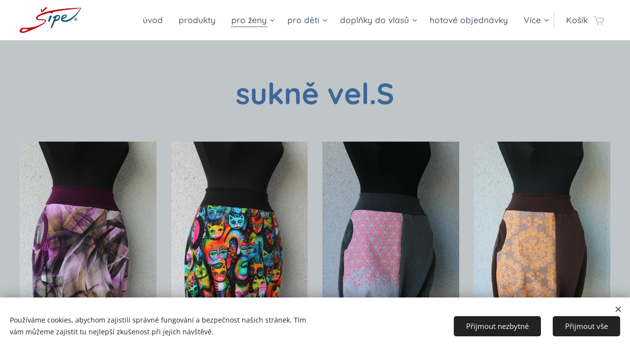

--- FILE ---
content_type: text/html; charset=UTF-8
request_url: https://www.sipe.cz/sukne-vel-s/
body_size: 20924
content:
<!DOCTYPE html>
<html class="no-js" prefix="og: https://ogp.me/ns#" lang="cs">
<head><link rel="preconnect" href="https://duyn491kcolsw.cloudfront.net" crossorigin><link rel="preconnect" href="https://fonts.gstatic.com" crossorigin><meta charset="utf-8"><link rel="shortcut icon" href="https://f93d056fb6.clvaw-cdnwnd.com/6bdddb616ac47cf12dda6204f8e823c4/200000012-e589de589f/favicon.ico?ph=f93d056fb6"><link rel="apple-touch-icon" href="https://f93d056fb6.clvaw-cdnwnd.com/6bdddb616ac47cf12dda6204f8e823c4/200000012-e589de589f/favicon.ico?ph=f93d056fb6"><link rel="icon" href="https://f93d056fb6.clvaw-cdnwnd.com/6bdddb616ac47cf12dda6204f8e823c4/200000012-e589de589f/favicon.ico?ph=f93d056fb6">
    <meta http-equiv="X-UA-Compatible" content="IE=edge">
    <title>Dámské sukně.</title>
    <meta name="viewport" content="width=device-width,initial-scale=1">
    <meta name="msapplication-tap-highlight" content="no">
    
    <link href="https://duyn491kcolsw.cloudfront.net/files/0r/0rk/0rklmm.css?ph=f93d056fb6" media="print" rel="stylesheet">
    <link href="https://duyn491kcolsw.cloudfront.net/files/2e/2e5/2e5qgh.css?ph=f93d056fb6" media="screen and (min-width:100000em)" rel="stylesheet" data-type="cq" disabled>
    <link rel="stylesheet" href="https://duyn491kcolsw.cloudfront.net/files/45/45b/45boco.css?ph=f93d056fb6"><link rel="stylesheet" href="https://duyn491kcolsw.cloudfront.net/files/4e/4er/4ersdq.css?ph=f93d056fb6" media="screen and (min-width:37.5em)"><link rel="stylesheet" href="https://duyn491kcolsw.cloudfront.net/files/3i/3ik/3ikbm2.css?ph=f93d056fb6" data-wnd_color_scheme_file=""><link rel="stylesheet" href="https://duyn491kcolsw.cloudfront.net/files/39/39q/39qewd.css?ph=f93d056fb6" data-wnd_color_scheme_desktop_file="" media="screen and (min-width:37.5em)" disabled=""><link rel="stylesheet" href="https://duyn491kcolsw.cloudfront.net/files/0j/0jo/0jopuk.css?ph=f93d056fb6" data-wnd_additive_color_file=""><link rel="stylesheet" href="https://duyn491kcolsw.cloudfront.net/files/28/28l/28lqry.css?ph=f93d056fb6" data-wnd_typography_file=""><link rel="stylesheet" href="https://duyn491kcolsw.cloudfront.net/files/1u/1uz/1uzze2.css?ph=f93d056fb6" data-wnd_typography_desktop_file="" media="screen and (min-width:37.5em)" disabled=""><script>(()=>{let e=!1;const t=()=>{if(!e&&window.innerWidth>=600){for(let e=0,t=document.querySelectorAll('head > link[href*="css"][media="screen and (min-width:37.5em)"]');e<t.length;e++)t[e].removeAttribute("disabled");e=!0}};t(),window.addEventListener("resize",t),"container"in document.documentElement.style||fetch(document.querySelector('head > link[data-type="cq"]').getAttribute("href")).then((e=>{e.text().then((e=>{const t=document.createElement("style");document.head.appendChild(t),t.appendChild(document.createTextNode(e)),import("https://duyn491kcolsw.cloudfront.net/client/js.polyfill/container-query-polyfill.modern.js").then((()=>{let e=setInterval((function(){document.body&&(document.body.classList.add("cq-polyfill-loaded"),clearInterval(e))}),100)}))}))}))})()</script>
<link rel="preload stylesheet" href="https://duyn491kcolsw.cloudfront.net/files/2m/2m8/2m8msc.css?ph=f93d056fb6" as="style"><meta name="description" content="Sukně pro maximální pohodlí s dvěma kapsami."><meta name="keywords" content=""><meta name="generator" content="Webnode 2"><meta name="apple-mobile-web-app-capable" content="no"><meta name="apple-mobile-web-app-status-bar-style" content="black"><meta name="format-detection" content="telephone=no">

<meta property="og:url" content="https://www.sipe.cz/sukne-vel-s/"><meta property="og:title" content="Dámské sukně."><meta property="og:type" content="article"><meta property="og:description" content="Sukně pro maximální pohodlí s dvěma kapsami."><meta property="og:site_name" content="sipe"><meta property="og:image" content="https://f93d056fb6.clvaw-cdnwnd.com/6bdddb616ac47cf12dda6204f8e823c4/200003573-9151691517/700/IMG_7960.jpeg?ph=f93d056fb6"><meta property="og:article:published_time" content="2023-04-14T00:00:00+0200"><meta name="robots" content="index,follow"><link rel="canonical" href="https://www.sipe.cz/sukne-vel-s/"><script>window.checkAndChangeSvgColor=function(c){try{var a=document.getElementById(c);if(a){c=[["border","borderColor"],["outline","outlineColor"],["color","color"]];for(var h,b,d,f=[],e=0,m=c.length;e<m;e++)if(h=window.getComputedStyle(a)[c[e][1]].replace(/\s/g,"").match(/^rgb[a]?\(([0-9]{1,3}),([0-9]{1,3}),([0-9]{1,3})/i)){b="";for(var g=1;3>=g;g++)b+=("0"+parseInt(h[g],10).toString(16)).slice(-2);"0"===b.charAt(0)&&(d=parseInt(b.substr(0,2),16),d=Math.max(16,d),b=d.toString(16)+b.slice(-4));f.push(c[e][0]+"="+b)}if(f.length){var k=a.getAttribute("data-src"),l=k+(0>k.indexOf("?")?"?":"&")+f.join("&");a.src!=l&&(a.src=l,a.outerHTML=a.outerHTML)}}}catch(n){}};</script></head>
<body class="l wt-page ac-h ac-s ac-i ac-o ac-n l-default l-d-none b-btn-r b-btn-s-m b-btn-dbb b-btn-bw-2 img-d-n img-t-u img-h-n line-dashed b-e-ds lbox-l c-s-n   wnd-fe   wnd-eshop"><noscript>
				<iframe
				 src="https://www.googletagmanager.com/ns.html?id=GTM-542MMSL"
				 height="0"
				 width="0"
				 style="display:none;visibility:hidden"
				 >
				 </iframe>
			</noscript>

<div class="wnd-page l-page cs-fiord ac-455a64 ac-normal t-t-fs-m t-t-fw-s t-t-sp-n t-t-d-n t-s-fs-s t-s-fw-s t-s-sp-n t-s-d-n t-p-fs-s t-p-fw-s t-p-sp-n t-h-fs-m t-h-fw-s t-h-sp-n t-bq-fs-s t-bq-fw-s t-bq-sp-n t-bq-d-l t-btn-fw-l t-nav-fw-l t-pd-fw-l t-nav-tt-n">
    <div class="l-w t cf t-14">
        <div class="l-bg cf">
            <div class="s-bg-l">
                
                
            </div>
        </div>
        <header class="l-h cf">
            <div class="sw cf">
	<div class="sw-c cf"><section data-space="true" class="s s-hn s-hn-default wnd-mt-classic wnd-na-c logo-classic sc-w   wnd-w-wider wnd-nh-m hm-hidden  wnd-nav-sticky menu-default-underline">
	<div class="s-w">
		<div class="s-o">

			<div class="s-bg">
                <div class="s-bg-l">
                    
                    
                </div>
			</div>

			<div class="h-w h-f wnd-fixed">

				<div class="n-l">
					<div class="s-c menu-nav">
						<div class="logo-block">
							<div class="b b-l logo logo-default logo-nb quicksand wnd-iar-2-1 logo-40 b-ls-m" id="wnd_LogoBlock_184699126" data-wnd_mvc_type="wnd.fe.LogoBlock">
	<div class="b-l-c logo-content">
		<a class="b-l-link logo-link" href="/home/">

			<div class="b-l-image logo-image">
				<div class="b-l-image-w logo-image-cell">
                    <picture><source type="image/webp" srcset="https://f93d056fb6.clvaw-cdnwnd.com/6bdddb616ac47cf12dda6204f8e823c4/200002460-1b4041b408/450/logo%20Sipe%20s%20pruhlednym%20pozadim.webp?ph=f93d056fb6 450w, https://f93d056fb6.clvaw-cdnwnd.com/6bdddb616ac47cf12dda6204f8e823c4/200002460-1b4041b408/700/logo%20Sipe%20s%20pruhlednym%20pozadim.webp?ph=f93d056fb6 700w, https://f93d056fb6.clvaw-cdnwnd.com/6bdddb616ac47cf12dda6204f8e823c4/200002460-1b4041b408/logo%20Sipe%20s%20pruhlednym%20pozadim.webp?ph=f93d056fb6 1317w" sizes="(min-width: 600px) 450px, (min-width: 360px) calc(100vw * 0.8), 100vw" ><img src="https://f93d056fb6.clvaw-cdnwnd.com/6bdddb616ac47cf12dda6204f8e823c4/200001116-6648a6648d/logo%20Sipe%20s%20pruhlednym%20pozadim.png?ph=f93d056fb6" alt="" width="1317" height="547" class="wnd-logo-img" ></picture>
				</div>
			</div>

			

			<div class="b-l-br logo-br"></div>

			<div class="b-l-text logo-text-wrapper">
				<div class="b-l-text-w logo-text">
					<span class="b-l-text-c logo-text-cell"></span>
				</div>
			</div>

		</a>
	</div>
</div>
						</div>

						<div id="menu-slider">
							<div id="menu-block">
								<nav id="menu"><div class="menu-font menu-wrapper">
	<a href="#" class="menu-close" rel="nofollow" title="Close Menu"></a>
	<ul role="menubar" aria-label="Menu" class="level-1">
		<li role="none" class="wnd-homepage">
			<a class="menu-item" role="menuitem" href="/home/"><span class="menu-item-text">úvod</span></a>
			
		</li><li role="none">
			<a class="menu-item" role="menuitem" href="/produkty/"><span class="menu-item-text">produkty</span></a>
			
		</li><li role="none" class="wnd-active-path wnd-with-submenu">
			<a class="menu-item" role="menuitem" href="/pro-maminky/"><span class="menu-item-text">pro ženy</span></a>
			<ul role="menubar" aria-label="Menu" class="level-2">
		<li role="none">
			<a class="menu-item" role="menuitem" href="/sukne-vel-xs/"><span class="menu-item-text">sukně vel.XS</span></a>
			
		</li><li role="none" class="wnd-active wnd-active-path">
			<a class="menu-item" role="menuitem" href="/sukne-vel-s/"><span class="menu-item-text">sukně vel.S</span></a>
			
		</li><li role="none">
			<a class="menu-item" role="menuitem" href="/sukne-vel-m/"><span class="menu-item-text">sukně vel.M</span></a>
			
		</li><li role="none">
			<a class="menu-item" role="menuitem" href="/sukne-vel-l/"><span class="menu-item-text">sukně vel.L</span></a>
			
		</li><li role="none">
			<a class="menu-item" role="menuitem" href="/sukne-vel-xl/"><span class="menu-item-text">sukně vel.XL</span></a>
			
		</li><li role="none">
			<a class="menu-item" role="menuitem" href="/cepice-a-nakrcniky/"><span class="menu-item-text">čepice a nákrčníky</span></a>
			
		</li><li role="none">
			<a class="menu-item" role="menuitem" href="/zavinovaci-satky/"><span class="menu-item-text">zavinovací šátky</span></a>
			
		</li>
	</ul>
		</li><li role="none" class="wnd-with-submenu">
			<a class="menu-item" role="menuitem" href="/pro-deti/"><span class="menu-item-text">pro děti</span></a>
			<ul role="menubar" aria-label="Menu" class="level-2">
		<li role="none">
			<a class="menu-item" role="menuitem" href="/trika/"><span class="menu-item-text">trika</span></a>
			
		</li><li role="none" class="wnd-with-submenu">
			<a class="menu-item" role="menuitem" href="/kratasy/"><span class="menu-item-text">kraťasy</span></a>
			<ul role="menubar" aria-label="Menu" class="level-3">
		<li role="none">
			<a class="menu-item" role="menuitem" href="/kratasy-56-62/"><span class="menu-item-text">kraťasy 56/62</span></a>
			
		</li><li role="none">
			<a class="menu-item" role="menuitem" href="/kratasy-68-74/"><span class="menu-item-text">kraťasy 68/74</span></a>
			
		</li><li role="none">
			<a class="menu-item" role="menuitem" href="/kratasy-80-86/"><span class="menu-item-text">kraťasy 80/86</span></a>
			
		</li><li role="none">
			<a class="menu-item" role="menuitem" href="/kratasy-92-98/"><span class="menu-item-text">kraťasy 92/98</span></a>
			
		</li>
	</ul>
		</li><li role="none" class="wnd-with-submenu">
			<a class="menu-item" role="menuitem" href="/turkacky-pro-mimi/"><span class="menu-item-text">turkáčky pro mimi</span></a>
			<ul role="menubar" aria-label="Menu" class="level-3">
		<li role="none">
			<a class="menu-item" role="menuitem" href="/turkacky-56-62/"><span class="menu-item-text">turkáčky 56/62</span></a>
			
		</li><li role="none">
			<a class="menu-item" role="menuitem" href="/turkacky-68-74/"><span class="menu-item-text">turkáčky 68/74</span></a>
			
		</li><li role="none">
			<a class="menu-item" role="menuitem" href="/turkacky-80-86/"><span class="menu-item-text">turkáčky 80/86</span></a>
			
		</li><li role="none">
			<a class="menu-item" role="menuitem" href="/turkacky-92/"><span class="menu-item-text">turkáčky 92</span></a>
			
		</li>
	</ul>
		</li><li role="none" class="wnd-with-submenu">
			<a class="menu-item" role="menuitem" href="/teplacky/"><span class="menu-item-text">tepláčky</span></a>
			<ul role="menubar" aria-label="Menu" class="level-3">
		<li role="none">
			<a class="menu-item" role="menuitem" href="/teplacky-vel-92/"><span class="menu-item-text">tepláčky vel.92</span></a>
			
		</li><li role="none">
			<a class="menu-item" role="menuitem" href="/teplacky-vel-98/"><span class="menu-item-text">tepláčky vel.98</span></a>
			
		</li><li role="none">
			<a class="menu-item" role="menuitem" href="/teplacky-vel-104/"><span class="menu-item-text">tepláčky vel.104</span></a>
			
		</li>
	</ul>
		</li><li role="none" class="wnd-with-submenu">
			<a class="menu-item" role="menuitem" href="/sukne-detska/"><span class="menu-item-text">sukně dětská</span></a>
			<ul role="menubar" aria-label="Menu" class="level-3">
		<li role="none">
			<a class="menu-item" role="menuitem" href="/sukne-detska-86-92/"><span class="menu-item-text">sukně dětská 86/92</span></a>
			
		</li><li role="none">
			<a class="menu-item" role="menuitem" href="/sukne-detska-98-104/"><span class="menu-item-text">sukně dětská 98/104</span></a>
			
		</li><li role="none">
			<a class="menu-item" role="menuitem" href="/sukne-detska-110-116/"><span class="menu-item-text">sukně dětská 110/116</span></a>
			
		</li>
	</ul>
		</li><li role="none">
			<a class="menu-item" role="menuitem" href="/cepicky/"><span class="menu-item-text">čepičky</span></a>
			
		</li><li role="none">
			<a class="menu-item" role="menuitem" href="/nositka-pro-panenky/"><span class="menu-item-text">nosítka pro panenky</span></a>
			
		</li>
	</ul>
		</li><li role="none" class="wnd-with-submenu">
			<a class="menu-item" role="menuitem" href="/doplnky-do-vlasu/"><span class="menu-item-text">doplňky do vlasů</span></a>
			<ul role="menubar" aria-label="Menu" class="level-2">
		<li role="none" class="wnd-with-submenu">
			<a class="menu-item" role="menuitem" href="/celenky/"><span class="menu-item-text">čelenky</span></a>
			<ul role="menubar" aria-label="Menu" class="level-3">
		<li role="none">
			<a class="menu-item" role="menuitem" href="/celenka-s/"><span class="menu-item-text">čelenka S</span></a>
			
		</li><li role="none">
			<a class="menu-item" role="menuitem" href="/celenka-xs/"><span class="menu-item-text">čelenka XS</span></a>
			
		</li><li role="none">
			<a class="menu-item" role="menuitem" href="/celenka-m/"><span class="menu-item-text">čelenka M</span></a>
			
		</li><li role="none">
			<a class="menu-item" role="menuitem" href="/celenka-l/"><span class="menu-item-text">čelenka L</span></a>
			
		</li><li role="none">
			<a class="menu-item" role="menuitem" href="/celenka-xl/"><span class="menu-item-text">čelenka XL</span></a>
			
		</li><li role="none">
			<a class="menu-item" role="menuitem" href="/celenka-sportovni-s-m/"><span class="menu-item-text">čelenka sportovní S/M</span></a>
			
		</li><li role="none">
			<a class="menu-item" role="menuitem" href="/celenka-sportovni-l-xl/"><span class="menu-item-text">čelenka sportovní L/XL</span></a>
			
		</li>
	</ul>
		</li><li role="none">
			<a class="menu-item" role="menuitem" href="/gumicky-s-ousky/"><span class="menu-item-text">gumičky s oušky</span></a>
			
		</li><li role="none">
			<a class="menu-item" role="menuitem" href="/gumicky-strapate/"><span class="menu-item-text">gumičky střapaté</span></a>
			
		</li>
	</ul>
		</li><li role="none">
			<a class="menu-item" role="menuitem" href="/hotove-objednavky/"><span class="menu-item-text">hotové objednávky</span></a>
			
		</li><li role="none" class="wnd-with-submenu">
			<a class="menu-item" role="menuitem" href="/informace/"><span class="menu-item-text">Informace</span></a>
			<ul role="menubar" aria-label="Menu" class="level-2">
		<li role="none">
			<a class="menu-item" role="menuitem" href="/o-nas/"><span class="menu-item-text">O šipe</span></a>
			
		</li><li role="none">
			<a class="menu-item" role="menuitem" href="/user-registration/"><span class="menu-item-text">Registrace</span></a>
			
		</li><li role="none">
			<a class="menu-item" role="menuitem" href="/doprava-a-platba/"><span class="menu-item-text">Doprava a platba</span></a>
			
		</li><li role="none">
			<a class="menu-item" role="menuitem" href="/obchodni-podminky2/"><span class="menu-item-text">Obchodní podmínky</span></a>
			
		</li><li role="none">
			<a class="menu-item" role="menuitem" href="/ochrana-soukromi/"><span class="menu-item-text">Ochrana soukromí</span></a>
			
		</li><li role="none">
			<a class="menu-item" role="menuitem" href="/kontakt/"><span class="menu-item-text">Kontakt</span></a>
			
		</li>
	</ul>
		</li><li role="none">
			<a class="menu-item" role="menuitem" href="/user-login/"><span class="menu-item-text">přihlášení</span></a>
			
		</li>
	</ul>
	<span class="more-text">Více</span>
</div></nav>
							</div>
						</div>

						<div class="cart-and-mobile">
							
							<div class="cart cf">
	<div class="cart-content">
		<a href="/cart/">
			<div class="cart-content-link">
				<div class="cart-text"><span>Košík</span></div>
				<div class="cart-piece-count" data-count="0" data-wnd_cart_part="count">0</div>
				<div class="cart-piece-text" data-wnd_cart_part="text"></div>
				<div class="cart-price" data-wnd_cart_part="price">0,00 Kč</div>
			</div>
		</a>
	</div>
</div>

							<div id="menu-mobile">
								<a href="#" id="menu-submit"><span></span>Menu</a>
							</div>
						</div>

					</div>
				</div>

			</div>

		</div>
	</div>
</section></div>
</div>
        </header>
        <main class="l-m cf">
            <div class="sw cf">
	<div class="sw-c cf"><section class="s s-hm s-hm-hidden wnd-h-hidden cf sc-w   hn-default"></section><section class="s s-basic cf sc-cs  sc-al wnd-w-wider wnd-s-normal wnd-h-auto">
	<div class="s-w cf">
		<div class="s-o s-fs cf">
			<div class="s-bg cf">
				<div class="s-bg-l">
                    
					
				</div>
			</div>
			<div class="s-c s-fs cf">
				<div class="ez cf wnd-no-cols">
	<div class="ez-c"><div class="b b-text cf">
	<div class="b-c b-text-c b-s b-s-t60 b-s-b60 b-cs cf"><h1 class="wnd-align-center"><font class="wsw-38"><strong>sukně vel.S</strong></font></h1>
</div>
</div><div class="b-e b-e-g b-e-n show-f b b-s grid-4" id="wnd_ProductsZone_576761723" data-wnd_mvc_type="wnd.pc.ProductsZone">
	<div class="b-e-c">

		<div class="b-e-f wnd-filter-container">
			<div class="b-e-f-c">
				<h3 class="b-e-f-title">Kategorie</h3>
				<ul class="ef-level-1   ">
					<li class="b-e-f-i">
						<a href="/sukne-vel-s/" rel="nofollow" class="wnd-link selected">Všechny produkty</a>
						
					</li><li class="b-e-f-i">
						<a href="/sukne-vel-s/?collection=maminky" rel="nofollow" class="wnd-link ">pro ženy</a>
						
					</li>
				</ul>
				<div class="b-e-f-select">
					<div class="cf">
						<div class="select">
							<select class="wnd-filter-select"><option value="/sukne-vel-s/" selected>Všechny produkty</option><option value="/sukne-vel-s/?collection=maminky" >pro ženy</option></select>
						</div>
					</div>
				</div>
			</div>
		</div>

		<div class="b-e-w">
			<div class="b-e-w-correct">
				<div class="b-e-box">
					<article class="item">
						<div class="item-wrapper">
							<a href="/p/sukne-damska-vel-s11/" data-wnd_product_item_data="{&quot;id&quot;:200081833,&quot;name&quot;:&quot;sukn\u011b d\u00e1msk\u00e1 vel.S &quot;,&quot;image&quot;:[&quot;https:\/\/f93d056fb6.clvaw-cdnwnd.com\/6bdddb616ac47cf12dda6204f8e823c4\/200003573-9151691517\/450\/IMG_7960.jpeg?ph=f93d056fb6&quot;,&quot;https:\/\/f93d056fb6.clvaw-cdnwnd.com\/6bdddb616ac47cf12dda6204f8e823c4\/200003573-9151691517\/IMG_7960.jpeg?ph=f93d056fb6&quot;],&quot;detail_url&quot;:&quot;\/p\/sukne-damska-vel-s11\/&quot;,&quot;category&quot;:&quot;pro \u017eeny\/sukn\u011b vel.S&quot;,&quot;list_position&quot;:0,&quot;price&quot;:&quot;800.0000&quot;,&quot;dual_currency&quot;:null}">
								<div class="item-media"><div class="b-tb wnd-orientation-portrait" id="wnd_ThumbnailBlock_5cfd50e40pm000000000000000">
    <picture><source type="image/webp" srcset="https://f93d056fb6.clvaw-cdnwnd.com/6bdddb616ac47cf12dda6204f8e823c4/200003575-339c6339c8/450/IMG_7960.webp?ph=f93d056fb6 300w, https://f93d056fb6.clvaw-cdnwnd.com/6bdddb616ac47cf12dda6204f8e823c4/200003575-339c6339c8/700/IMG_7960.webp?ph=f93d056fb6 467w, https://f93d056fb6.clvaw-cdnwnd.com/6bdddb616ac47cf12dda6204f8e823c4/200003575-339c6339c8/IMG_7960.webp?ph=f93d056fb6 1280w" sizes="(min-width: 768px) calc(100vw * 0.3), (min-width: 320px) calc(100vw * 0.5), 100vw" ><img src="https://f93d056fb6.clvaw-cdnwnd.com/6bdddb616ac47cf12dda6204f8e823c4/200003573-9151691517/IMG_7960.jpeg?ph=f93d056fb6" alt="sukně vel.S" width="1280" height="1920" loading="lazy" ></picture>
</div></div>
								<div class="item-head">
									<h2 class="item-title"><span class="prd-title">
	<span class="prd-title-c">sukně dámská vel.S </span>
</span></h2>
									<div class="item-labels label-small">
										<span class="prd-label prd-out-of-stock">
	<span class="prd-label-c prd-out-of-stock-c"></span>
</span>
										<span class="prd-label">
	<span class="prd-label-c"></span>
</span>
									</div>
									<div class="item-price">
										<span class="prd-price">
	<span class="prd-price-pref-text wnd-product-prefix-text"></span><span class="prd-price-pref"></span><span class="prd-price-c wnd-product-price">800,00</span><span class="prd-price-suf">&nbsp;Kč</span><span class="prd-price-suf-text wnd-product-suffix-text"></span>
</span>
										<span class="prd-price prd-price-com wnd-product-comparative-price-area wnd-empty" style="display:none">
	<span class="prd-price-pref"></span><span class="prd-price-c wnd-product-comparative-price-content">0,00</span><span class="prd-price-suf">&nbsp;Kč</span>
</span>
										
									</div>
								</div>
							</a>
						</div>
					</article><article class="item">
						<div class="item-wrapper">
							<a href="/p/sukne-damska-vel-s10/" data-wnd_product_item_data="{&quot;id&quot;:200081832,&quot;name&quot;:&quot;sukn\u011b d\u00e1msk\u00e1 vel.S &quot;,&quot;image&quot;:[&quot;https:\/\/f93d056fb6.clvaw-cdnwnd.com\/6bdddb616ac47cf12dda6204f8e823c4\/200003570-804cc804ce\/450\/IMG_7967.jpeg?ph=f93d056fb6&quot;,&quot;https:\/\/f93d056fb6.clvaw-cdnwnd.com\/6bdddb616ac47cf12dda6204f8e823c4\/200003570-804cc804ce\/IMG_7967.jpeg?ph=f93d056fb6&quot;],&quot;detail_url&quot;:&quot;\/p\/sukne-damska-vel-s10\/&quot;,&quot;category&quot;:&quot;pro \u017eeny\/sukn\u011b vel.S&quot;,&quot;list_position&quot;:1,&quot;price&quot;:&quot;800.0000&quot;,&quot;dual_currency&quot;:null}">
								<div class="item-media"><div class="b-tb wnd-orientation-portrait" id="wnd_ThumbnailBlock_7qfvrn2tov8000000000000000">
    <picture><source type="image/webp" srcset="https://f93d056fb6.clvaw-cdnwnd.com/6bdddb616ac47cf12dda6204f8e823c4/200003572-a8a28a8a2a/450/IMG_7967.webp?ph=f93d056fb6 300w, https://f93d056fb6.clvaw-cdnwnd.com/6bdddb616ac47cf12dda6204f8e823c4/200003572-a8a28a8a2a/700/IMG_7967.webp?ph=f93d056fb6 467w, https://f93d056fb6.clvaw-cdnwnd.com/6bdddb616ac47cf12dda6204f8e823c4/200003572-a8a28a8a2a/IMG_7967.webp?ph=f93d056fb6 1280w" sizes="(min-width: 768px) calc(100vw * 0.3), (min-width: 320px) calc(100vw * 0.5), 100vw" ><img src="https://f93d056fb6.clvaw-cdnwnd.com/6bdddb616ac47cf12dda6204f8e823c4/200003570-804cc804ce/IMG_7967.jpeg?ph=f93d056fb6" alt="sukně vel.S" width="1280" height="1920" loading="lazy" ></picture>
</div></div>
								<div class="item-head">
									<h2 class="item-title"><span class="prd-title">
	<span class="prd-title-c">sukně dámská vel.S </span>
</span></h2>
									<div class="item-labels label-small">
										<span class="prd-label prd-out-of-stock">
	<span class="prd-label-c prd-out-of-stock-c"></span>
</span>
										<span class="prd-label">
	<span class="prd-label-c"></span>
</span>
									</div>
									<div class="item-price">
										<span class="prd-price">
	<span class="prd-price-pref-text wnd-product-prefix-text"></span><span class="prd-price-pref"></span><span class="prd-price-c wnd-product-price">800,00</span><span class="prd-price-suf">&nbsp;Kč</span><span class="prd-price-suf-text wnd-product-suffix-text"></span>
</span>
										<span class="prd-price prd-price-com wnd-product-comparative-price-area wnd-empty" style="display:none">
	<span class="prd-price-pref"></span><span class="prd-price-c wnd-product-comparative-price-content">0,00</span><span class="prd-price-suf">&nbsp;Kč</span>
</span>
										
									</div>
								</div>
							</a>
						</div>
					</article><article class="item">
						<div class="item-wrapper">
							<a href="/p/sukne-damska-vel-s4/" data-wnd_product_item_data="{&quot;id&quot;:200069471,&quot;name&quot;:&quot;Sukn\u011b d\u00e1msk\u00e1 vel.S&quot;,&quot;image&quot;:[&quot;https:\/\/f93d056fb6.clvaw-cdnwnd.com\/6bdddb616ac47cf12dda6204f8e823c4\/200003115-b4e49b4e4c\/450\/IMG_7396.jpeg?ph=f93d056fb6&quot;,&quot;https:\/\/f93d056fb6.clvaw-cdnwnd.com\/6bdddb616ac47cf12dda6204f8e823c4\/200003115-b4e49b4e4c\/IMG_7396.jpeg?ph=f93d056fb6&quot;],&quot;detail_url&quot;:&quot;\/p\/sukne-damska-vel-s4\/&quot;,&quot;category&quot;:&quot;pro \u017eeny\/sukn\u011b vel.S&quot;,&quot;list_position&quot;:2,&quot;price&quot;:&quot;1000.0000&quot;,&quot;dual_currency&quot;:null}">
								<div class="item-media"><div class="b-tb wnd-orientation-portrait" id="wnd_ThumbnailBlock_1paohvtgib3o00000000000000">
    <picture><source type="image/webp" srcset="https://f93d056fb6.clvaw-cdnwnd.com/6bdddb616ac47cf12dda6204f8e823c4/200003116-05bca05bcd/450/IMG_7396.webp?ph=f93d056fb6 300w, https://f93d056fb6.clvaw-cdnwnd.com/6bdddb616ac47cf12dda6204f8e823c4/200003116-05bca05bcd/700/IMG_7396.webp?ph=f93d056fb6 467w, https://f93d056fb6.clvaw-cdnwnd.com/6bdddb616ac47cf12dda6204f8e823c4/200003116-05bca05bcd/IMG_7396.webp?ph=f93d056fb6 1280w" sizes="(min-width: 768px) calc(100vw * 0.3), (min-width: 320px) calc(100vw * 0.5), 100vw" ><img src="https://f93d056fb6.clvaw-cdnwnd.com/6bdddb616ac47cf12dda6204f8e823c4/200003115-b4e49b4e4c/IMG_7396.jpeg?ph=f93d056fb6" alt="sukně vel.S" width="1280" height="1920" loading="lazy" ></picture>
</div></div>
								<div class="item-head">
									<h2 class="item-title"><span class="prd-title">
	<span class="prd-title-c">Sukně dámská vel.S</span>
</span></h2>
									<div class="item-labels label-small">
										<span class="prd-label prd-out-of-stock">
	<span class="prd-label-c prd-out-of-stock-c"></span>
</span>
										<span class="prd-label">
	<span class="prd-label-c"></span>
</span>
									</div>
									<div class="item-price">
										<span class="prd-price">
	<span class="prd-price-pref-text wnd-product-prefix-text"></span><span class="prd-price-pref"></span><span class="prd-price-c wnd-product-price">1&nbsp;000,00</span><span class="prd-price-suf">&nbsp;Kč</span><span class="prd-price-suf-text wnd-product-suffix-text"></span>
</span>
										<span class="prd-price prd-price-com wnd-product-comparative-price-area wnd-empty" style="display:none">
	<span class="prd-price-pref"></span><span class="prd-price-c wnd-product-comparative-price-content">0,00</span><span class="prd-price-suf">&nbsp;Kč</span>
</span>
										
									</div>
								</div>
							</a>
						</div>
					</article><article class="item">
						<div class="item-wrapper">
							<a href="/p/sukne-damska-vel-s2/" data-wnd_product_item_data="{&quot;id&quot;:200069470,&quot;name&quot;:&quot;Sukn\u011b d\u00e1msk\u00e1 vel.S&quot;,&quot;image&quot;:[&quot;https:\/\/f93d056fb6.clvaw-cdnwnd.com\/6bdddb616ac47cf12dda6204f8e823c4\/200003111-b36d4b36d7\/450\/IMG_7404.jpeg?ph=f93d056fb6&quot;,&quot;https:\/\/f93d056fb6.clvaw-cdnwnd.com\/6bdddb616ac47cf12dda6204f8e823c4\/200003111-b36d4b36d7\/IMG_7404.jpeg?ph=f93d056fb6&quot;],&quot;detail_url&quot;:&quot;\/p\/sukne-damska-vel-s2\/&quot;,&quot;category&quot;:&quot;pro \u017eeny\/sukn\u011b vel.S&quot;,&quot;list_position&quot;:3,&quot;price&quot;:&quot;1000.0000&quot;,&quot;dual_currency&quot;:null}">
								<div class="item-media"><div class="b-tb wnd-orientation-portrait" id="wnd_ThumbnailBlock_4jhfu91m29h000000000000000">
    <picture><source type="image/webp" srcset="https://f93d056fb6.clvaw-cdnwnd.com/6bdddb616ac47cf12dda6204f8e823c4/200003112-e003ee0041/450/IMG_7404.webp?ph=f93d056fb6 300w, https://f93d056fb6.clvaw-cdnwnd.com/6bdddb616ac47cf12dda6204f8e823c4/200003112-e003ee0041/700/IMG_7404.webp?ph=f93d056fb6 467w, https://f93d056fb6.clvaw-cdnwnd.com/6bdddb616ac47cf12dda6204f8e823c4/200003112-e003ee0041/IMG_7404.webp?ph=f93d056fb6 1280w" sizes="(min-width: 768px) calc(100vw * 0.3), (min-width: 320px) calc(100vw * 0.5), 100vw" ><img src="https://f93d056fb6.clvaw-cdnwnd.com/6bdddb616ac47cf12dda6204f8e823c4/200003111-b36d4b36d7/IMG_7404.jpeg?ph=f93d056fb6" alt="sukně vel.S" width="1280" height="1920" loading="lazy" ></picture>
</div></div>
								<div class="item-head">
									<h2 class="item-title"><span class="prd-title">
	<span class="prd-title-c">Sukně dámská vel.S</span>
</span></h2>
									<div class="item-labels label-small">
										<span class="prd-label prd-out-of-stock">
	<span class="prd-label-c prd-out-of-stock-c"></span>
</span>
										<span class="prd-label">
	<span class="prd-label-c"></span>
</span>
									</div>
									<div class="item-price">
										<span class="prd-price">
	<span class="prd-price-pref-text wnd-product-prefix-text"></span><span class="prd-price-pref"></span><span class="prd-price-c wnd-product-price">1&nbsp;000,00</span><span class="prd-price-suf">&nbsp;Kč</span><span class="prd-price-suf-text wnd-product-suffix-text"></span>
</span>
										<span class="prd-price prd-price-com wnd-product-comparative-price-area wnd-empty" style="display:none">
	<span class="prd-price-pref"></span><span class="prd-price-c wnd-product-comparative-price-content">0,00</span><span class="prd-price-suf">&nbsp;Kč</span>
</span>
										
									</div>
								</div>
							</a>
						</div>
					</article><article class="item">
						<div class="item-wrapper">
							<a href="/p/sukne-damska-vel-s/" data-wnd_product_item_data="{&quot;id&quot;:200055469,&quot;name&quot;:&quot;Sukn\u011b d\u00e1msk\u00e1 vel.S&quot;,&quot;image&quot;:[&quot;https:\/\/f93d056fb6.clvaw-cdnwnd.com\/6bdddb616ac47cf12dda6204f8e823c4\/200001758-3397533979\/450\/IMG_6569-0.JPG?ph=f93d056fb6&quot;,&quot;https:\/\/f93d056fb6.clvaw-cdnwnd.com\/6bdddb616ac47cf12dda6204f8e823c4\/200001758-3397533979\/IMG_6569-0.JPG?ph=f93d056fb6&quot;],&quot;detail_url&quot;:&quot;\/p\/sukne-damska-vel-s\/&quot;,&quot;category&quot;:&quot;pro \u017eeny\/sukn\u011b vel.S&quot;,&quot;list_position&quot;:4,&quot;price&quot;:&quot;1000.0000&quot;,&quot;dual_currency&quot;:null}">
								<div class="item-media"><div class="b-tb wnd-orientation-portrait" id="wnd_ThumbnailBlock_4co769j65oo000000000000000">
    <picture><source type="image/webp" srcset="https://f93d056fb6.clvaw-cdnwnd.com/6bdddb616ac47cf12dda6204f8e823c4/200001759-63b1563b18/450/IMG_6569.webp?ph=f93d056fb6 300w, https://f93d056fb6.clvaw-cdnwnd.com/6bdddb616ac47cf12dda6204f8e823c4/200001759-63b1563b18/700/IMG_6569.webp?ph=f93d056fb6 467w, https://f93d056fb6.clvaw-cdnwnd.com/6bdddb616ac47cf12dda6204f8e823c4/200001759-63b1563b18/IMG_6569.webp?ph=f93d056fb6 1280w" sizes="(min-width: 768px) calc(100vw * 0.3), (min-width: 320px) calc(100vw * 0.5), 100vw" ><img src="https://f93d056fb6.clvaw-cdnwnd.com/6bdddb616ac47cf12dda6204f8e823c4/200001758-3397533979/IMG_6569-0.JPG?ph=f93d056fb6" alt="sukně vel.S" width="1280" height="1920" loading="lazy" ></picture>
</div></div>
								<div class="item-head">
									<h2 class="item-title"><span class="prd-title">
	<span class="prd-title-c">Sukně dámská vel.S</span>
</span></h2>
									<div class="item-labels label-small">
										<span class="prd-label prd-out-of-stock">
	<span class="prd-label-c prd-out-of-stock-c"></span>
</span>
										<span class="prd-label">
	<span class="prd-label-c"></span>
</span>
									</div>
									<div class="item-price">
										<span class="prd-price">
	<span class="prd-price-pref-text wnd-product-prefix-text"></span><span class="prd-price-pref"></span><span class="prd-price-c wnd-product-price">1&nbsp;000,00</span><span class="prd-price-suf">&nbsp;Kč</span><span class="prd-price-suf-text wnd-product-suffix-text"></span>
</span>
										<span class="prd-price prd-price-com wnd-product-comparative-price-area wnd-empty" style="display:none">
	<span class="prd-price-pref"></span><span class="prd-price-c wnd-product-comparative-price-content">0,00</span><span class="prd-price-suf">&nbsp;Kč</span>
</span>
										
									</div>
								</div>
							</a>
						</div>
					</article><article class="item">
						<div class="item-wrapper">
							<a href="/p/sukne-damska-vel-s6/" data-wnd_product_item_data="{&quot;id&quot;:200041141,&quot;name&quot;:&quot;Sukn\u011b d\u00e1msk\u00e1 vel.S&quot;,&quot;image&quot;:[&quot;https:\/\/f93d056fb6.clvaw-cdnwnd.com\/6bdddb616ac47cf12dda6204f8e823c4\/200001371-5881258815\/450\/IMG_4848.JPG?ph=f93d056fb6&quot;,&quot;https:\/\/f93d056fb6.clvaw-cdnwnd.com\/6bdddb616ac47cf12dda6204f8e823c4\/200001371-5881258815\/IMG_4848.JPG?ph=f93d056fb6&quot;],&quot;detail_url&quot;:&quot;\/p\/sukne-damska-vel-s6\/&quot;,&quot;category&quot;:&quot;pro \u017eeny\/sukn\u011b vel.S&quot;,&quot;list_position&quot;:5,&quot;price&quot;:&quot;800.0000&quot;,&quot;dual_currency&quot;:null}">
								<div class="item-media"><div class="b-tb wnd-orientation-portrait" id="wnd_ThumbnailBlock_20pnf2okjj9000000000000000">
    <picture><source type="image/webp" srcset="https://f93d056fb6.clvaw-cdnwnd.com/6bdddb616ac47cf12dda6204f8e823c4/200001959-96e4496e47/450/IMG_4848.webp?ph=f93d056fb6 300w, https://f93d056fb6.clvaw-cdnwnd.com/6bdddb616ac47cf12dda6204f8e823c4/200001959-96e4496e47/700/IMG_4848.webp?ph=f93d056fb6 467w, https://f93d056fb6.clvaw-cdnwnd.com/6bdddb616ac47cf12dda6204f8e823c4/200001959-96e4496e47/IMG_4848.webp?ph=f93d056fb6 1280w" sizes="(min-width: 768px) calc(100vw * 0.3), (min-width: 320px) calc(100vw * 0.5), 100vw" ><img src="https://f93d056fb6.clvaw-cdnwnd.com/6bdddb616ac47cf12dda6204f8e823c4/200001371-5881258815/IMG_4848.JPG?ph=f93d056fb6" alt="sukně vel.S" width="1280" height="1920" loading="lazy" ></picture>
</div></div>
								<div class="item-head">
									<h2 class="item-title"><span class="prd-title">
	<span class="prd-title-c">Sukně dámská vel.S</span>
</span></h2>
									<div class="item-labels label-small">
										<span class="prd-label prd-out-of-stock">
	<span class="prd-label-c prd-out-of-stock-c"></span>
</span>
										<span class="prd-label">
	<span class="prd-label-c"></span>
</span>
									</div>
									<div class="item-price">
										<span class="prd-price">
	<span class="prd-price-pref-text wnd-product-prefix-text"></span><span class="prd-price-pref"></span><span class="prd-price-c wnd-product-price">800,00</span><span class="prd-price-suf">&nbsp;Kč</span><span class="prd-price-suf-text wnd-product-suffix-text"></span>
</span>
										<span class="prd-price prd-price-com wnd-product-comparative-price-area wnd-empty" style="display:none">
	<span class="prd-price-pref"></span><span class="prd-price-c wnd-product-comparative-price-content">0,00</span><span class="prd-price-suf">&nbsp;Kč</span>
</span>
										
									</div>
								</div>
							</a>
						</div>
					</article><article class="item">
						<div class="item-wrapper">
							<a href="/p/sukne-damska-vel-s18/" data-wnd_product_item_data="{&quot;id&quot;:200003567,&quot;name&quot;:&quot;Sukn\u011b d\u00e1msk\u00e1 vel.S&quot;,&quot;image&quot;:[&quot;https:\/\/f93d056fb6.clvaw-cdnwnd.com\/6bdddb616ac47cf12dda6204f8e823c4\/200000638-9defe9df00\/450\/IMG_9355.JPG?ph=f93d056fb6&quot;,&quot;https:\/\/f93d056fb6.clvaw-cdnwnd.com\/6bdddb616ac47cf12dda6204f8e823c4\/200000638-9defe9df00\/IMG_9355.JPG?ph=f93d056fb6&quot;],&quot;detail_url&quot;:&quot;\/p\/sukne-damska-vel-s18\/&quot;,&quot;category&quot;:&quot;pro \u017eeny\/sukn\u011b vel.S&quot;,&quot;list_position&quot;:6,&quot;price&quot;:&quot;1000.0000&quot;,&quot;dual_currency&quot;:null}">
								<div class="item-media"><div class="b-tb wnd-orientation-portrait" id="wnd_ThumbnailBlock_2dhvd4sa2nqg00000000000000">
    <picture><source type="image/webp" srcset="https://f93d056fb6.clvaw-cdnwnd.com/6bdddb616ac47cf12dda6204f8e823c4/200002236-d71e0d71e2/450/IMG_9355.webp?ph=f93d056fb6 300w, https://f93d056fb6.clvaw-cdnwnd.com/6bdddb616ac47cf12dda6204f8e823c4/200002236-d71e0d71e2/700/IMG_9355.webp?ph=f93d056fb6 467w, https://f93d056fb6.clvaw-cdnwnd.com/6bdddb616ac47cf12dda6204f8e823c4/200002236-d71e0d71e2/IMG_9355.webp?ph=f93d056fb6 1280w" sizes="(min-width: 768px) calc(100vw * 0.3), (min-width: 320px) calc(100vw * 0.5), 100vw" ><img src="https://f93d056fb6.clvaw-cdnwnd.com/6bdddb616ac47cf12dda6204f8e823c4/200000638-9defe9df00/IMG_9355.JPG?ph=f93d056fb6" alt="" width="1280" height="1920" loading="lazy" ></picture>
</div></div>
								<div class="item-head">
									<h2 class="item-title"><span class="prd-title">
	<span class="prd-title-c">Sukně dámská vel.S</span>
</span></h2>
									<div class="item-labels label-small">
										<span class="prd-label prd-out-of-stock">
	<span class="prd-label-c prd-out-of-stock-c"></span>
</span>
										<span class="prd-label">
	<span class="prd-label-c"></span>
</span>
									</div>
									<div class="item-price">
										<span class="prd-price">
	<span class="prd-price-pref-text wnd-product-prefix-text"></span><span class="prd-price-pref"></span><span class="prd-price-c wnd-product-price">1&nbsp;000,00</span><span class="prd-price-suf">&nbsp;Kč</span><span class="prd-price-suf-text wnd-product-suffix-text"></span>
</span>
										<span class="prd-price prd-price-com wnd-product-comparative-price-area wnd-empty" style="display:none">
	<span class="prd-price-pref"></span><span class="prd-price-c wnd-product-comparative-price-content">0,00</span><span class="prd-price-suf">&nbsp;Kč</span>
</span>
										
									</div>
								</div>
							</a>
						</div>
					</article><article class="item">
						<div class="item-wrapper">
							<a href="/p/sukne-damska-vel-s17/" data-wnd_product_item_data="{&quot;id&quot;:200003561,&quot;name&quot;:&quot;Sukn\u011b d\u00e1msk\u00e1 vel.S&quot;,&quot;image&quot;:[&quot;https:\/\/f93d056fb6.clvaw-cdnwnd.com\/6bdddb616ac47cf12dda6204f8e823c4\/200000629-d1338d133b\/450\/IMG_9301.JPG?ph=f93d056fb6&quot;,&quot;https:\/\/f93d056fb6.clvaw-cdnwnd.com\/6bdddb616ac47cf12dda6204f8e823c4\/200000629-d1338d133b\/IMG_9301.JPG?ph=f93d056fb6&quot;],&quot;detail_url&quot;:&quot;\/p\/sukne-damska-vel-s17\/&quot;,&quot;category&quot;:&quot;pro \u017eeny\/sukn\u011b vel.S&quot;,&quot;list_position&quot;:7,&quot;price&quot;:&quot;1000.0000&quot;,&quot;dual_currency&quot;:null}">
								<div class="item-media"><div class="b-tb wnd-orientation-portrait" id="wnd_ThumbnailBlock_20njajdgrf4g00000000000000">
    <picture><source type="image/webp" srcset="https://f93d056fb6.clvaw-cdnwnd.com/6bdddb616ac47cf12dda6204f8e823c4/200002239-6125d61260/450/IMG_9301.webp?ph=f93d056fb6 300w, https://f93d056fb6.clvaw-cdnwnd.com/6bdddb616ac47cf12dda6204f8e823c4/200002239-6125d61260/700/IMG_9301.webp?ph=f93d056fb6 466w, https://f93d056fb6.clvaw-cdnwnd.com/6bdddb616ac47cf12dda6204f8e823c4/200002239-6125d61260/IMG_9301.webp?ph=f93d056fb6 1279w" sizes="(min-width: 768px) calc(100vw * 0.3), (min-width: 320px) calc(100vw * 0.5), 100vw" ><img src="https://f93d056fb6.clvaw-cdnwnd.com/6bdddb616ac47cf12dda6204f8e823c4/200000629-d1338d133b/IMG_9301.JPG?ph=f93d056fb6" alt="" width="1279" height="1920" loading="lazy" ></picture>
</div></div>
								<div class="item-head">
									<h2 class="item-title"><span class="prd-title">
	<span class="prd-title-c">Sukně dámská vel.S</span>
</span></h2>
									<div class="item-labels label-small">
										<span class="prd-label prd-out-of-stock">
	<span class="prd-label-c prd-out-of-stock-c"></span>
</span>
										<span class="prd-label">
	<span class="prd-label-c"></span>
</span>
									</div>
									<div class="item-price">
										<span class="prd-price">
	<span class="prd-price-pref-text wnd-product-prefix-text"></span><span class="prd-price-pref"></span><span class="prd-price-c wnd-product-price">1&nbsp;000,00</span><span class="prd-price-suf">&nbsp;Kč</span><span class="prd-price-suf-text wnd-product-suffix-text"></span>
</span>
										<span class="prd-price prd-price-com wnd-product-comparative-price-area wnd-empty" style="display:none">
	<span class="prd-price-pref"></span><span class="prd-price-c wnd-product-comparative-price-content">0,00</span><span class="prd-price-suf">&nbsp;Kč</span>
</span>
										
									</div>
								</div>
							</a>
						</div>
					</article><article class="item">
						<div class="item-wrapper">
							<a href="/p/sukne-damska-vel-s16/" data-wnd_product_item_data="{&quot;id&quot;:200003555,&quot;name&quot;:&quot;Sukn\u011b d\u00e1msk\u00e1 vel.S&quot;,&quot;image&quot;:[&quot;https:\/\/f93d056fb6.clvaw-cdnwnd.com\/6bdddb616ac47cf12dda6204f8e823c4\/200000617-d1ff3d1ff5\/450\/IMG_9155.JPG?ph=f93d056fb6&quot;,&quot;https:\/\/f93d056fb6.clvaw-cdnwnd.com\/6bdddb616ac47cf12dda6204f8e823c4\/200000617-d1ff3d1ff5\/IMG_9155.JPG?ph=f93d056fb6&quot;],&quot;detail_url&quot;:&quot;\/p\/sukne-damska-vel-s16\/&quot;,&quot;category&quot;:&quot;pro \u017eeny\/sukn\u011b vel.S&quot;,&quot;list_position&quot;:8,&quot;price&quot;:&quot;1000.0000&quot;,&quot;dual_currency&quot;:null}">
								<div class="item-media"><div class="b-tb wnd-orientation-portrait" id="wnd_ThumbnailBlock_2v9urbjlp9r000000000000000">
    <picture><source type="image/webp" srcset="https://f93d056fb6.clvaw-cdnwnd.com/6bdddb616ac47cf12dda6204f8e823c4/200002242-33f4633f4a/450/IMG_9155.webp?ph=f93d056fb6 300w, https://f93d056fb6.clvaw-cdnwnd.com/6bdddb616ac47cf12dda6204f8e823c4/200002242-33f4633f4a/700/IMG_9155.webp?ph=f93d056fb6 467w, https://f93d056fb6.clvaw-cdnwnd.com/6bdddb616ac47cf12dda6204f8e823c4/200002242-33f4633f4a/IMG_9155.webp?ph=f93d056fb6 1280w" sizes="(min-width: 768px) calc(100vw * 0.3), (min-width: 320px) calc(100vw * 0.5), 100vw" ><img src="https://f93d056fb6.clvaw-cdnwnd.com/6bdddb616ac47cf12dda6204f8e823c4/200000617-d1ff3d1ff5/IMG_9155.JPG?ph=f93d056fb6" alt="" width="1280" height="1920" loading="lazy" ></picture>
</div></div>
								<div class="item-head">
									<h2 class="item-title"><span class="prd-title">
	<span class="prd-title-c">Sukně dámská vel.S</span>
</span></h2>
									<div class="item-labels label-small">
										<span class="prd-label prd-out-of-stock">
	<span class="prd-label-c prd-out-of-stock-c"></span>
</span>
										<span class="prd-label">
	<span class="prd-label-c"></span>
</span>
									</div>
									<div class="item-price">
										<span class="prd-price">
	<span class="prd-price-pref-text wnd-product-prefix-text"></span><span class="prd-price-pref"></span><span class="prd-price-c wnd-product-price">1&nbsp;000,00</span><span class="prd-price-suf">&nbsp;Kč</span><span class="prd-price-suf-text wnd-product-suffix-text"></span>
</span>
										<span class="prd-price prd-price-com wnd-product-comparative-price-area wnd-empty" style="display:none">
	<span class="prd-price-pref"></span><span class="prd-price-c wnd-product-comparative-price-content">0,00</span><span class="prd-price-suf">&nbsp;Kč</span>
</span>
										
									</div>
								</div>
							</a>
						</div>
					</article><article class="item">
						<div class="item-wrapper">
							<a href="/p/sukne-damska-vel-s15/" data-wnd_product_item_data="{&quot;id&quot;:200003540,&quot;name&quot;:&quot;Sukn\u011b d\u00e1msk\u00e1 vel.S&quot;,&quot;image&quot;:[&quot;https:\/\/f93d056fb6.clvaw-cdnwnd.com\/6bdddb616ac47cf12dda6204f8e823c4\/200000606-35ae435ae6\/450\/IMG_9107-0.JPG?ph=f93d056fb6&quot;,&quot;https:\/\/f93d056fb6.clvaw-cdnwnd.com\/6bdddb616ac47cf12dda6204f8e823c4\/200000606-35ae435ae6\/IMG_9107-0.JPG?ph=f93d056fb6&quot;],&quot;detail_url&quot;:&quot;\/p\/sukne-damska-vel-s15\/&quot;,&quot;category&quot;:&quot;pro \u017eeny\/sukn\u011b vel.S&quot;,&quot;list_position&quot;:9,&quot;price&quot;:&quot;1000.0000&quot;,&quot;dual_currency&quot;:null}">
								<div class="item-media"><div class="b-tb wnd-orientation-portrait" id="wnd_ThumbnailBlock_4r2rbi02mlt000000000000000">
    <picture><source type="image/webp" srcset="https://f93d056fb6.clvaw-cdnwnd.com/6bdddb616ac47cf12dda6204f8e823c4/200002254-168d3168d5/450/IMG_9107-0.webp?ph=f93d056fb6 300w, https://f93d056fb6.clvaw-cdnwnd.com/6bdddb616ac47cf12dda6204f8e823c4/200002254-168d3168d5/700/IMG_9107-0.webp?ph=f93d056fb6 467w, https://f93d056fb6.clvaw-cdnwnd.com/6bdddb616ac47cf12dda6204f8e823c4/200002254-168d3168d5/IMG_9107-0.webp?ph=f93d056fb6 1280w" sizes="(min-width: 768px) calc(100vw * 0.3), (min-width: 320px) calc(100vw * 0.5), 100vw" ><img src="https://f93d056fb6.clvaw-cdnwnd.com/6bdddb616ac47cf12dda6204f8e823c4/200000606-35ae435ae6/IMG_9107-0.JPG?ph=f93d056fb6" alt="" width="1280" height="1920" loading="lazy" ></picture>
</div></div>
								<div class="item-head">
									<h2 class="item-title"><span class="prd-title">
	<span class="prd-title-c">Sukně dámská vel.S</span>
</span></h2>
									<div class="item-labels label-small">
										<span class="prd-label prd-out-of-stock">
	<span class="prd-label-c prd-out-of-stock-c"></span>
</span>
										<span class="prd-label">
	<span class="prd-label-c"></span>
</span>
									</div>
									<div class="item-price">
										<span class="prd-price">
	<span class="prd-price-pref-text wnd-product-prefix-text"></span><span class="prd-price-pref"></span><span class="prd-price-c wnd-product-price">1&nbsp;000,00</span><span class="prd-price-suf">&nbsp;Kč</span><span class="prd-price-suf-text wnd-product-suffix-text"></span>
</span>
										<span class="prd-price prd-price-com wnd-product-comparative-price-area wnd-empty" style="display:none">
	<span class="prd-price-pref"></span><span class="prd-price-c wnd-product-comparative-price-content">0,00</span><span class="prd-price-suf">&nbsp;Kč</span>
</span>
										
									</div>
								</div>
							</a>
						</div>
					</article><article class="item">
						<div class="item-wrapper">
							<a href="/p/sukne-damska-vel-s3/" data-wnd_product_item_data="{&quot;id&quot;:200000051,&quot;name&quot;:&quot;Sukn\u011b d\u00e1msk\u00e1 vel.S &quot;,&quot;image&quot;:[&quot;https:\/\/f93d056fb6.clvaw-cdnwnd.com\/6bdddb616ac47cf12dda6204f8e823c4\/200000007-e1cbbe1cbd\/450\/IMG_9577.JPG?ph=f93d056fb6&quot;,&quot;https:\/\/f93d056fb6.clvaw-cdnwnd.com\/6bdddb616ac47cf12dda6204f8e823c4\/200000007-e1cbbe1cbd\/IMG_9577.JPG?ph=f93d056fb6&quot;],&quot;detail_url&quot;:&quot;\/p\/sukne-damska-vel-s3\/&quot;,&quot;category&quot;:&quot;pro \u017eeny\/sukn\u011b vel.S&quot;,&quot;list_position&quot;:10,&quot;price&quot;:&quot;800.0000&quot;,&quot;dual_currency&quot;:null}">
								<div class="item-media"><div class="b-tb wnd-orientation-portrait" id="wnd_ThumbnailBlock_vf90o6q2fu400000000000000">
    <picture><source type="image/webp" srcset="https://f93d056fb6.clvaw-cdnwnd.com/6bdddb616ac47cf12dda6204f8e823c4/200002459-3fe373fe3a/450/IMG_9577.webp?ph=f93d056fb6 300w, https://f93d056fb6.clvaw-cdnwnd.com/6bdddb616ac47cf12dda6204f8e823c4/200002459-3fe373fe3a/700/IMG_9577.webp?ph=f93d056fb6 467w, https://f93d056fb6.clvaw-cdnwnd.com/6bdddb616ac47cf12dda6204f8e823c4/200002459-3fe373fe3a/IMG_9577.webp?ph=f93d056fb6 1280w" sizes="(min-width: 768px) calc(100vw * 0.3), (min-width: 320px) calc(100vw * 0.5), 100vw" ><img src="https://f93d056fb6.clvaw-cdnwnd.com/6bdddb616ac47cf12dda6204f8e823c4/200000007-e1cbbe1cbd/IMG_9577.JPG?ph=f93d056fb6" alt="" width="1280" height="1920" loading="lazy" ></picture>
</div></div>
								<div class="item-head">
									<h2 class="item-title"><span class="prd-title">
	<span class="prd-title-c">Sukně dámská vel.S </span>
</span></h2>
									<div class="item-labels label-small">
										<span class="prd-label prd-out-of-stock">
	<span class="prd-label-c prd-out-of-stock-c"></span>
</span>
										<span class="prd-label">
	<span class="prd-label-c"></span>
</span>
									</div>
									<div class="item-price">
										<span class="prd-price">
	<span class="prd-price-pref-text wnd-product-prefix-text"></span><span class="prd-price-pref"></span><span class="prd-price-c wnd-product-price">800,00</span><span class="prd-price-suf">&nbsp;Kč</span><span class="prd-price-suf-text wnd-product-suffix-text"></span>
</span>
										<span class="prd-price prd-price-com wnd-product-comparative-price-area wnd-empty" style="display:none">
	<span class="prd-price-pref"></span><span class="prd-price-c wnd-product-comparative-price-content">0,00</span><span class="prd-price-suf">&nbsp;Kč</span>
</span>
										
									</div>
								</div>
							</a>
						</div>
					</article>
				</div>

				<div class="loading">
					<div class="loading-loader"></div>
				</div>
			</div>

			

			
		</div>

		<div class="cf"></div>


	</div>
</div></div>
</div>
			</div>
		</div>
	</div>
</section></div>
</div>
        </main>
        <footer class="l-f cf">
            <div class="sw cf">
	<div class="sw-c cf"><section data-wn-border-element="s-f-border" class="s s-f s-f-edit sc-b   wnd-w-wider wnd-s-high wnd-h-auto">
	<div class="s-w">
		<div class="s-o">
			<div class="s-bg">
                <div class="s-bg-l">
                    
                    
                </div>
			</div>
			<div class="s-f-ez">
				<div class="s-c s-f-border">
					<div>
						<div class="ez cf">
	<div class="ez-c"><div class="cw cf">
	<div class="cw-c cf"><div class="c cf" style="width:40.713%;">
	<div class="c-c cf"><div class="b b-text cf">
	<div class="b-c b-text-c b-s b-s-t60 b-s-b60 b-cs cf"><h3><strong><font class="wsw-38">Skalická Petra - ŠIPE</font></strong></h3><h3><font class="wsw-38">IČ<strong>:&nbsp;</strong>73138681&nbsp;&nbsp;</font></h3><h3><font class="wsw-38">
J.Jabůrkové 1601, Frýdek-Místek, 738 01<br>
sipe@sipe.cz</font></h3><h3><font class="wsw-38">
+420&nbsp;728 615 438</font></h3><h3><font class="wsw-38">Nejsem plátce DPH.</font></h3>
</div>
</div><div class="b b-html b-s">
	<div class="b-c">
		<div class="fb-like" data-href="https://www.facebook.com/%C5%A0IPE-960643544075622" data-width="" data-layout="button" data-action="like " data-size=" small " data-share=" false "> </div>
	</div>
</div></div>
</div><div class="c cf" style="width:27.483%;">
	<div class="c-c cf"><div class="b b-text cf">
	<div class="b-c b-text-c b-s b-s-t60 b-s-b60 b-cs cf"><h3><strong><font class="wsw-38">Informace</font></strong></h3><p><a href="/o-nas/" target="">O šipe</a><br></p><p><a href="/user-registration/" target="">Registrace</a><br></p><p><a href="/doprava-a-platba/" target="">Doprava a platba</a><br></p><p><a href="/obchodni-podminky2/" target="">Obchodní podmínky</a></p><p><a href="/ochrana-soukromi/" target="">Ochrana soukromí</a><br></p>
</div>
</div></div>
</div><div class="c cf" style="width:31.804%;">
	<div class="c-c cf"><div class="b b-text cf">
	<div class="b-c b-text-c b-s b-s-t60 b-s-b60 b-cs cf"><h3><strong><font class="wsw-38">Odběr novinek</font></strong></h3>
</div>
</div><div class="form b b-s b-form-default f-rh-normal f-rg-normal f-br-all rounded cf">
	<form action="" method="post">

		<fieldset class="form-fieldset">
			<div><div class="form-input form-email cf wnd-form-field wnd-required">
	<label for="field-wnd_EmailField_747956104"><span class="it b link">
	<span class="it-c">Váš e-mail</span>
</span></label>
	<input id="field-wnd_EmailField_747956104" name="wnd_EmailField_747956104" required value="@" type="email" maxlength="255">
</div></div>
		</fieldset>

		

		<div class="form-submit b-btn cf b-btn-3">
			<button class="b-btn-l" type="submit" name="send" value="wnd_FormBlock_307847532">
				<span class="form-submit-text b-btn-t">Odeslat</span>
			</button>
		</div>

	</form>

    

    
</div></div>
</div></div>
</div></div>
</div>
					</div>
				</div>
			</div>
			<div class="s-c s-f-l-w">
				<div class="s-f-l b-s b-s-t0 b-s-b0">
					<div class="s-f-l-c s-f-l-c-first">
						<div class="s-f-sf">
                            <span class="sf b">
<span class="sf-content sf-c link"></span>
</span>
                            <span class="sf-cbr link">
    <a href="#" rel="nofollow">Cookies</a>
</span>
                            
                            
                            
						</div>
					</div>
					<div class="s-f-l-c s-f-l-c-last">
						<div class="s-f-lang lang-select cf">
	
</div>
					</div>
                    <div class="s-f-l-c s-f-l-c-currency">
                        <div class="s-f-ccy ccy-select cf">
	
</div>
                    </div>
				</div>
			</div>
		</div>
	</div>
	<div class="s-f-bg-stripe"></div>
</section></div>
</div>
        </footer>
    </div>
    
</div>
<section class="cb cb-light" id="cookiebar" style="display:none;" id="cookiebar" style="display:none;">
	<div class="cb-bar cb-scrollable">
		<div class="cb-bar-c">
			<div class="cb-bar-text">Používáme cookies, abychom zajistili správné fungování a bezpečnost našich stránek. Tím vám můžeme zajistit tu nejlepší zkušenost při jejich návštěvě.</div>
			<div class="cb-bar-buttons">
				<button class="cb-button cb-close-basic" data-action="accept-necessary">
					<span class="cb-button-content">Přijmout nezbytné</span>
				</button>
				<button class="cb-button cb-close-basic" data-action="accept-all">
					<span class="cb-button-content">Přijmout vše</span>
				</button>
				
			</div>
		</div>
        <div class="cb-close cb-close-basic" data-action="accept-necessary"></div>
	</div>

	<div class="cb-popup cb-light close">
		<div class="cb-popup-c">
			<div class="cb-popup-head">
				<h3 class="cb-popup-title">Pokročilá nastavení</h3>
				<p class="cb-popup-text">Zde můžete upravit své preference ohledně cookies. Následující kategorie můžete povolit či zakázat a svůj výběr uložit.</p>
			</div>
			<div class="cb-popup-options cb-scrollable">
				<div class="cb-option">
					<input class="cb-option-input" type="checkbox" id="necessary" name="necessary" readonly="readonly" disabled="disabled" checked="checked">
                    <div class="cb-option-checkbox"></div>
                    <label class="cb-option-label" for="necessary">Nezbytné krátkodobé cookies</label>
					<div class="cb-option-text">Bez nezbytných cookies se neobejde správné a bezpečné fungování našich stránek a registrační proces na nich.</div>
				</div><div class="cb-option">
					<input class="cb-option-input" type="checkbox" id="functional" name="functional">
                    <div class="cb-option-checkbox"></div>
                    <label class="cb-option-label" for="functional">Funkční cookies</label>
					<div class="cb-option-text">Funkční cookies ukládají vaše preference a uzpůsobí podle nich naše stránky.</div>
				</div><div class="cb-option">
					<input class="cb-option-input" type="checkbox" id="performance" name="performance">
                    <div class="cb-option-checkbox"></div>
                    <label class="cb-option-label" for="performance">Výkonnostní cookies</label>
					<div class="cb-option-text">Výkonnostní cookies monitorují výkon našich stránek.</div>
				</div><div class="cb-option">
					<input class="cb-option-input" type="checkbox" id="marketing" name="marketing">
                    <div class="cb-option-checkbox"></div>
                    <label class="cb-option-label" for="marketing">Marketingové cookies</label>
					<div class="cb-option-text">Díky marketingovým cookies můžeme měřit a analyzovat výkon našeho webu.</div>
				</div>
			</div>
			<div class="cb-popup-footer">
				<button class="cb-button cb-save-popup" data-action="advanced-save">
					<span class="cb-button-content">Uložit</span>
				</button>
			</div>
			<div class="cb-close cb-close-popup" data-action="close"></div>
		</div>
	</div>
</section>

<script src="https://duyn491kcolsw.cloudfront.net/files/3n/3no/3nov38.js?ph=f93d056fb6" crossorigin="anonymous" type="module"></script><script>document.querySelector(".wnd-fe")&&[...document.querySelectorAll(".c")].forEach((e=>{const t=e.querySelector(".b-text:only-child");t&&""===t.querySelector(".b-text-c").innerText&&e.classList.add("column-empty")}))</script>


<script src="https://duyn491kcolsw.cloudfront.net/client.fe/js.compiled/lang.cz.2086.js?ph=f93d056fb6" crossorigin="anonymous"></script><script src="https://duyn491kcolsw.cloudfront.net/client.fe/js.compiled/compiled.multi.2-2193.js?ph=f93d056fb6" crossorigin="anonymous"></script><script>var wnd = wnd || {};wnd.$data = {"image_content_items":{"wnd_ThumbnailBlock_956628350":{"id":"wnd_ThumbnailBlock_956628350","type":"wnd.pc.ThumbnailBlock"},"wnd_HeaderSection_header_main_427942990":{"id":"wnd_HeaderSection_header_main_427942990","type":"wnd.pc.HeaderSection"},"wnd_ImageBlock_267840988":{"id":"wnd_ImageBlock_267840988","type":"wnd.pc.ImageBlock"},"wnd_Section_default_847901056":{"id":"wnd_Section_default_847901056","type":"wnd.pc.Section"},"wnd_ProductsZone_576761723":{"id":"wnd_ProductsZone_576761723","type":"wnd.pc.ProductsZone"},"wnd_ThumbnailBlock_5cfd50e40pm000000000000000":{"id":"wnd_ThumbnailBlock_5cfd50e40pm000000000000000","type":"wnd.pc.ThumbnailBlock"},"wnd_ThumbnailBlock_7qfvrn2tov8000000000000000":{"id":"wnd_ThumbnailBlock_7qfvrn2tov8000000000000000","type":"wnd.pc.ThumbnailBlock"},"wnd_ThumbnailBlock_1paohvtgib3o00000000000000":{"id":"wnd_ThumbnailBlock_1paohvtgib3o00000000000000","type":"wnd.pc.ThumbnailBlock"},"wnd_ThumbnailBlock_4jhfu91m29h000000000000000":{"id":"wnd_ThumbnailBlock_4jhfu91m29h000000000000000","type":"wnd.pc.ThumbnailBlock"},"wnd_ThumbnailBlock_4co769j65oo000000000000000":{"id":"wnd_ThumbnailBlock_4co769j65oo000000000000000","type":"wnd.pc.ThumbnailBlock"},"wnd_ThumbnailBlock_20pnf2okjj9000000000000000":{"id":"wnd_ThumbnailBlock_20pnf2okjj9000000000000000","type":"wnd.pc.ThumbnailBlock"},"wnd_ThumbnailBlock_2dhvd4sa2nqg00000000000000":{"id":"wnd_ThumbnailBlock_2dhvd4sa2nqg00000000000000","type":"wnd.pc.ThumbnailBlock"},"wnd_ThumbnailBlock_20njajdgrf4g00000000000000":{"id":"wnd_ThumbnailBlock_20njajdgrf4g00000000000000","type":"wnd.pc.ThumbnailBlock"},"wnd_ThumbnailBlock_2v9urbjlp9r000000000000000":{"id":"wnd_ThumbnailBlock_2v9urbjlp9r000000000000000","type":"wnd.pc.ThumbnailBlock"},"wnd_ThumbnailBlock_4r2rbi02mlt000000000000000":{"id":"wnd_ThumbnailBlock_4r2rbi02mlt000000000000000","type":"wnd.pc.ThumbnailBlock"},"wnd_ThumbnailBlock_vf90o6q2fu400000000000000":{"id":"wnd_ThumbnailBlock_vf90o6q2fu400000000000000","type":"wnd.pc.ThumbnailBlock"},"wnd_LogoBlock_184699126":{"id":"wnd_LogoBlock_184699126","type":"wnd.pc.LogoBlock"},"wnd_FooterSection_footer_25945565":{"id":"wnd_FooterSection_footer_25945565","type":"wnd.pc.FooterSection"}},"svg_content_items":{"wnd_ImageBlock_267840988":{"id":"wnd_ImageBlock_267840988","type":"wnd.pc.ImageBlock"},"wnd_LogoBlock_184699126":{"id":"wnd_LogoBlock_184699126","type":"wnd.pc.LogoBlock"}},"content_items":{"wnd_ProductsZone_576761723":{"type":"wnd.pc.ProductsZone","id":"wnd_ProductsZone_576761723","context":"page","content":["wnd_ProductItem_7g85d5er070000000000000000","wnd_ProductItem_39iophd1osd000000000000000","wnd_ProductItem_7f6mof0blvm000000000000000","wnd_ProductItem_7jgbb7pk5c8000000000000000","wnd_ProductItem_4bsivq5h740000000000000000","wnd_ProductItem_42e1qpld6gk000000000000000","wnd_ProductItem_36571k575jjg00000000000000","wnd_ProductItem_152lakija70800000000000000","wnd_ProductItem_7lr0gf8aiks000000000000000","wnd_ProductItem_2l02d953tang00000000000000","wnd_ProductItem_2sjngqcrn1b000000000000000"],"limit":24,"perexLength":100,"showFilter":"0","gridCount":"grid-4","variant":"largeImage","category":200000010,"categories":[{"identifier":"","text":"V\u0161echny produkty","level":1,"parent":1},{"id":200001577,"text":"pro \u017eeny","identifier":"maminky","level":1,"parent":1}],"subcategoryMode":false}},"eshopSettings":{"ESHOP_SETTINGS_DISPLAY_PRICE_WITHOUT_VAT":false,"ESHOP_SETTINGS_DISPLAY_ADDITIONAL_VAT":false,"ESHOP_SETTINGS_DISPLAY_SHIPPING_COST":false},"project_info":{"isMultilanguage":false,"isMulticurrency":false,"eshop_tax_enabled":"0","country_code":"cz","contact_state":null,"eshop_tax_type":"VAT","eshop_discounts":false,"graphQLURL":"https:\/\/sipe.cz\/servers\/graphql\/","iubendaSettings":{"cookieBarCode":"","cookiePolicyCode":"","privacyPolicyCode":"","termsAndConditionsCode":""}}};</script><script>wnd.$system = {"fileSystemType":"aws_s3","localFilesPath":"https:\/\/www.sipe.cz\/_files\/","awsS3FilesPath":"https:\/\/f93d056fb6.clvaw-cdnwnd.com\/6bdddb616ac47cf12dda6204f8e823c4\/","staticFiles":"https:\/\/duyn491kcolsw.cloudfront.net\/files","isCms":false,"staticCDNServers":["https:\/\/duyn491kcolsw.cloudfront.net\/"],"fileUploadAllowExtension":["jpg","jpeg","jfif","png","gif","bmp","ico","svg","webp","tiff","pdf","doc","docx","ppt","pptx","pps","ppsx","odt","xls","xlsx","txt","rtf","mp3","wma","wav","ogg","amr","flac","m4a","3gp","avi","wmv","mov","mpg","mkv","mp4","mpeg","m4v","swf","gpx","stl","csv","xml","txt","dxf","dwg","iges","igs","step","stp"],"maxUserFormFileLimit":4194304,"frontendLanguage":"cz","backendLanguage":"cz","frontendLanguageId":"1","page":{"id":200008516,"identifier":"sukne-vel-s","template":{"id":200000863,"styles":{"typography":"t-14_new","scheme":"cs-fiord","additiveColor":"ac-455a64 ac-normal","acHeadings":true,"acSubheadings":true,"acIcons":true,"acOthers":true,"acMenu":true,"imageStyle":"img-d-n","imageHover":"img-h-n","imageTitle":"img-t-u","buttonStyle":"b-btn-r","buttonSize":"b-btn-s-m","buttonDecoration":"b-btn-dbb","buttonBorders":"b-btn-bw-2","lineStyle":"line-dashed","eshopGridItemStyle":"b-e-ds","formStyle":"rounded","menuType":"wnd-mt-classic","menuStyle":"menu-default-underline","lightboxStyle":"lbox-l","columnSpaces":"c-s-n","sectionWidth":"wnd-w-wider","sectionSpace":"wnd-s-normal","layoutType":"l-default","layoutDecoration":"l-d-none","background":{"default":null},"backgroundSettings":{"default":""},"searchStyle":"wnd-s-i","buttonWeight":"t-btn-fw-l","productWeight":"t-pd-fw-l","menuWeight":"t-nav-fw-l","headerType":"default","typoTitleSizes":"t-t-fs-m","typoTitleWeights":"t-t-fw-s","typoTitleSpacings":"t-t-sp-n","typoTitleDecorations":"t-t-d-n","typoHeadingSizes":"t-h-fs-m","typoHeadingWeights":"t-h-fw-s","typoHeadingSpacings":"t-h-sp-n","typoSubtitleSizes":"t-s-fs-s","typoSubtitleWeights":"t-s-fw-s","typoSubtitleSpacings":"t-s-sp-n","typoSubtitleDecorations":"t-s-d-n","typoParagraphSizes":"t-p-fs-s","typoParagraphWeights":"t-p-fw-s","typoParagraphSpacings":"t-p-sp-n","typoBlockquoteSizes":"t-bq-fs-s","typoBlockquoteWeights":"t-bq-fw-s","typoBlockquoteSpacings":"t-bq-sp-n","typoBlockquoteDecorations":"t-bq-d-l","menuTextTransform":"t-nav-tt-n"}},"layout":"default","name":"sukn\u011b vel.S","html_title":"D\u00e1msk\u00e9 sukn\u011b.","language":"cz","langId":1,"isHomepage":false,"meta_description":"Sukn\u011b pro maxim\u00e1ln\u00ed pohodl\u00ed s dv\u011bma kapsami.","meta_keywords":"","header_code":"","footer_code":"","styles":{"pageBased":{"navline":{"style":{"sectionColor":"sc-w","sectionWidth":"wnd-w-wide","sectionHeight":"wnd-nh-m","sectionPosition":"wnd-na-c"}}}},"countFormsEntries":[]},"listingsPrefix":"\/l\/","productPrefix":"\/p\/","cartPrefix":"\/cart\/","checkoutPrefix":"\/checkout\/","searchPrefix":"\/search\/","isCheckout":false,"isEshop":true,"hasBlog":false,"isProductDetail":false,"isListingDetail":false,"listing_page":[],"hasEshopAnalytics":false,"gTagId":null,"gAdsId":null,"format":{"be":{"DATE_TIME":{"mask":"%d.%m.%Y %H:%M","regexp":"^(((0?[1-9]|[1,2][0-9]|3[0,1])\\.(0?[1-9]|1[0-2])\\.[0-9]{1,4})(( [0-1][0-9]| 2[0-3]):[0-5][0-9])?|(([0-9]{4}(0[1-9]|1[0-2])(0[1-9]|[1,2][0-9]|3[0,1])(0[0-9]|1[0-9]|2[0-3])[0-5][0-9][0-5][0-9])))?$"},"DATE":{"mask":"%d.%m.%Y","regexp":"^((0?[1-9]|[1,2][0-9]|3[0,1])\\.(0?[1-9]|1[0-2])\\.[0-9]{1,4})$"},"CURRENCY":{"mask":{"point":",","thousands":" ","decimals":2,"mask":"%s","zerofill":true,"ignoredZerofill":true}}},"fe":{"DATE_TIME":{"mask":"%d.%m.%Y %H:%M","regexp":"^(((0?[1-9]|[1,2][0-9]|3[0,1])\\.(0?[1-9]|1[0-2])\\.[0-9]{1,4})(( [0-1][0-9]| 2[0-3]):[0-5][0-9])?|(([0-9]{4}(0[1-9]|1[0-2])(0[1-9]|[1,2][0-9]|3[0,1])(0[0-9]|1[0-9]|2[0-3])[0-5][0-9][0-5][0-9])))?$"},"DATE":{"mask":"%d.%m.%Y","regexp":"^((0?[1-9]|[1,2][0-9]|3[0,1])\\.(0?[1-9]|1[0-2])\\.[0-9]{1,4})$"},"CURRENCY":{"mask":{"point":",","thousands":" ","decimals":2,"mask":"%s","zerofill":true,"ignoredZerofill":true}}}},"e_product":null,"listing_item":null,"feReleasedFeatures":{"dualCurrency":false,"HeurekaSatisfactionSurvey":true,"productAvailability":true},"labels":{"dualCurrency.fixedRate":"","invoicesGenerator.W2EshopInvoice.alreadyPayed":"Nepla\u0165te! - Uhrazeno","invoicesGenerator.W2EshopInvoice.amount":"Mno\u017estv\u00ed:","invoicesGenerator.W2EshopInvoice.contactInfo":"Kontaktn\u00ed informace:","invoicesGenerator.W2EshopInvoice.couponCode":"K\u00f3d kup\u00f3nu","invoicesGenerator.W2EshopInvoice.customer":"Z\u00e1kazn\u00edk:","invoicesGenerator.W2EshopInvoice.dateOfIssue":"Datum vystaven\u00ed:","invoicesGenerator.W2EshopInvoice.dateOfTaxableSupply":"Datum uskute\u010dn\u011bn\u00ed pln\u011bn\u00ed:","invoicesGenerator.W2EshopInvoice.dic":"DI\u010c:","invoicesGenerator.W2EshopInvoice.discount":"Sleva","invoicesGenerator.W2EshopInvoice.dueDate":"Datum splatnosti:","invoicesGenerator.W2EshopInvoice.email":"E-mail:","invoicesGenerator.W2EshopInvoice.filenamePrefix":"Faktura-","invoicesGenerator.W2EshopInvoice.fiscalCode":"Da\u0148ov\u00fd k\u00f3d:","invoicesGenerator.W2EshopInvoice.freeShipping":"Doprava zdarma","invoicesGenerator.W2EshopInvoice.ic":"I\u010c:","invoicesGenerator.W2EshopInvoice.invoiceNo":"Faktura \u010d\u00edslo","invoicesGenerator.W2EshopInvoice.invoiceNoTaxed":"Faktura - Da\u0148ov\u00fd doklad \u010d\u00edslo","invoicesGenerator.W2EshopInvoice.notVatPayers":"Nejsem pl\u00e1tcem DPH","invoicesGenerator.W2EshopInvoice.orderNo":"\u010c\u00edslo objedn\u00e1vky:","invoicesGenerator.W2EshopInvoice.paymentPrice":"Cena platebn\u00ed metody:","invoicesGenerator.W2EshopInvoice.pec":"PEC:","invoicesGenerator.W2EshopInvoice.phone":"Telefon:","invoicesGenerator.W2EshopInvoice.priceExTax":"Cena bez dan\u011b:","invoicesGenerator.W2EshopInvoice.priceIncludingTax":"Cena v\u010detn\u011b dan\u011b:","invoicesGenerator.W2EshopInvoice.product":"Produkt:","invoicesGenerator.W2EshopInvoice.productNr":"\u010c\u00edslo produktu:","invoicesGenerator.W2EshopInvoice.recipientCode":"K\u00f3d p\u0159\u00edjemce:","invoicesGenerator.W2EshopInvoice.shippingAddress":"Doru\u010dovac\u00ed adresa:","invoicesGenerator.W2EshopInvoice.shippingPrice":"Cena dopravy:","invoicesGenerator.W2EshopInvoice.subtotal":"Mezisou\u010det:","invoicesGenerator.W2EshopInvoice.sum":"Celkov\u00e1 cena","invoicesGenerator.W2EshopInvoice.supplier":"Dodavatel","invoicesGenerator.W2EshopInvoice.tax":"Da\u0148:","invoicesGenerator.W2EshopInvoice.total":"Celkem:","invoicesGenerator.W2EshopInvoice.web":"Web:","wnd.errorBandwidthStorage.description":"Omlouv\u00e1me se za p\u0159\u00edpadn\u00e9 komplikace. Pokud jste majitel t\u011bchto str\u00e1nek a chcete je znovu zprovoznit, p\u0159ihlaste se pros\u00edm ke sv\u00e9mu \u00fa\u010dtu.","wnd.errorBandwidthStorage.heading":"Tento web je do\u010dasn\u011b nedostupn\u00fd (nebo ve v\u00fdstavb\u011b)","wnd.es.CheckoutShippingService.correiosDeliveryWithSpecialConditions":"CEP de destino est\u00e1 sujeito a condi\u00e7\u00f5es especiais de entrega pela ECT e ser\u00e1 realizada com o acr\u00e9scimo de at\u00e9 7 (sete) dias \u00fateis ao prazo regular.","wnd.es.CheckoutShippingService.correiosWithoutHomeDelivery":"CEP de destino est\u00e1 temporariamente sem entrega domiciliar. A entrega ser\u00e1 efetuada na ag\u00eancia indicada no Aviso de Chegada que ser\u00e1 entregue no endere\u00e7o do destinat\u00e1rio","wnd.es.ProductEdit.unit.cm":"cm","wnd.es.ProductEdit.unit.floz":"fl oz","wnd.es.ProductEdit.unit.ft":"ft","wnd.es.ProductEdit.unit.ft2":"ft\u00b2","wnd.es.ProductEdit.unit.g":"g","wnd.es.ProductEdit.unit.gal":"gal","wnd.es.ProductEdit.unit.in":"in","wnd.es.ProductEdit.unit.inventoryQuantity":"ks","wnd.es.ProductEdit.unit.inventorySize":"cm","wnd.es.ProductEdit.unit.inventorySize.cm":"cm","wnd.es.ProductEdit.unit.inventorySize.inch":"in","wnd.es.ProductEdit.unit.inventoryWeight":"kg","wnd.es.ProductEdit.unit.inventoryWeight.kg":"kg","wnd.es.ProductEdit.unit.inventoryWeight.lb":"lb","wnd.es.ProductEdit.unit.l":"l","wnd.es.ProductEdit.unit.m":"m","wnd.es.ProductEdit.unit.m2":"m\u00b2","wnd.es.ProductEdit.unit.m3":"m\u00b3","wnd.es.ProductEdit.unit.mg":"mg","wnd.es.ProductEdit.unit.ml":"ml","wnd.es.ProductEdit.unit.mm":"mm","wnd.es.ProductEdit.unit.oz":"oz","wnd.es.ProductEdit.unit.pcs":"ks","wnd.es.ProductEdit.unit.pt":"pt","wnd.es.ProductEdit.unit.qt":"qt","wnd.es.ProductEdit.unit.yd":"yd","wnd.es.ProductList.inventory.outOfStock":"Vyprod\u00e1no","wnd.fe.CheckoutFi.creditCard":"Platba kartou","wnd.fe.CheckoutSelectMethodKlarnaPlaygroundItem":"{name} testovac\u00ed \u00fa\u010det","wnd.fe.CheckoutSelectMethodZasilkovnaItem.change":"Zm\u011bnit v\u00fddejn\u00ed m\u00edsto","wnd.fe.CheckoutSelectMethodZasilkovnaItem.choose":"Zvolte si v\u00fddejn\u00ed m\u00edsto","wnd.fe.CheckoutSelectMethodZasilkovnaItem.error":"Zvolte si pros\u00edm v\u00fddejn\u00ed m\u00edsto","wnd.fe.CheckoutZipField.brInvalid":"Zadejte pros\u00edm platn\u00e9 PS\u010c ve form\u00e1tu XXXXX-XXX","wnd.fe.CookieBar.message":"Tyto str\u00e1nky pou\u017e\u00edvaj\u00ed cookies k anal\u00fdze n\u00e1v\u0161t\u011bvnosti a bezpe\u010dn\u00e9mu provozov\u00e1n\u00ed str\u00e1nek. Pou\u017e\u00edv\u00e1n\u00edm str\u00e1nek vyjad\u0159ujete souhlas s na\u0161imi pravidly pro ochranu soukrom\u00ed.","wnd.fe.FeFooter.createWebsite":"Vytvo\u0159te si webov\u00e9 str\u00e1nky zdarma!","wnd.fe.FormManager.error.file.invalidExtOrCorrupted":"Tento soubor nelze nahr\u00e1t. Je bu\u010f po\u0161kozen\u00fd, nebo jeho p\u0159\u00edpona neodpov\u00edd\u00e1 form\u00e1tu souboru.","wnd.fe.FormManager.error.file.notAllowedExtension":"Soubory s p\u0159\u00edponou \u0022{EXTENSION}\u0022 nen\u00ed mo\u017en\u00e9 nahr\u00e1t.","wnd.fe.FormManager.error.file.required":"Vyberte pros\u00edm soubor pro nahr\u00e1n\u00ed.","wnd.fe.FormManager.error.file.sizeExceeded":"Maxim\u00e1ln\u00ed velikost nahr\u00e1van\u00e9ho souboru je {SIZE} MB.","wnd.fe.FormManager.error.userChangePassword":"Hesla se neshoduj\u00ed","wnd.fe.FormManager.error.userLogin.inactiveAccount":"Va\u0161e registrace je\u0161t\u011b nebyla schv\u00e1lena, nen\u00ed mo\u017en\u00e9 se p\u0159ihl\u00e1sit!","wnd.fe.FormManager.error.userLogin.invalidLogin":"Neplatn\u00e9 u\u017eivatelsk\u00e9 jm\u00e9no nebo heslo!","wnd.fe.FreeBarBlock.buttonText":"Vytvo\u0159it str\u00e1nky","wnd.fe.FreeBarBlock.longText":"Tento web je vytvo\u0159en\u00fd pomoc\u00ed Webnode. \u003Cstrong\u003EVytvo\u0159te si vlastn\u00ed str\u00e1nky\u003C\/strong\u003E zdarma je\u0161t\u011b dnes!","wnd.fe.ListingData.shortMonthName.Apr":"Dub","wnd.fe.ListingData.shortMonthName.Aug":"Srp","wnd.fe.ListingData.shortMonthName.Dec":"Pro","wnd.fe.ListingData.shortMonthName.Feb":"\u00dano","wnd.fe.ListingData.shortMonthName.Jan":"Led","wnd.fe.ListingData.shortMonthName.Jul":"\u010cvc","wnd.fe.ListingData.shortMonthName.Jun":"\u010cvn","wnd.fe.ListingData.shortMonthName.Mar":"B\u0159e","wnd.fe.ListingData.shortMonthName.May":"Kv\u011b","wnd.fe.ListingData.shortMonthName.Nov":"Lis","wnd.fe.ListingData.shortMonthName.Oct":"\u0158\u00edj","wnd.fe.ListingData.shortMonthName.Sep":"Z\u00e1\u0159","wnd.fe.ShoppingCartManager.count.between2And4":"{COUNT} polo\u017eky","wnd.fe.ShoppingCartManager.count.moreThan5":"{COUNT} polo\u017eek","wnd.fe.ShoppingCartManager.count.one":"{COUNT} polo\u017eka","wnd.fe.ShoppingCartTable.label.itemsInStock":"Pouze {COUNT} ks k dispozici skladem","wnd.fe.ShoppingCartTable.label.itemsInStock.between2And4":"Pouze {COUNT} ks k dispozici skladem","wnd.fe.ShoppingCartTable.label.itemsInStock.moreThan5":"Pouze {COUNT} ks k dispozici skladem","wnd.fe.ShoppingCartTable.label.itemsInStock.one":"Pouze {COUNT} ks k dispozici skladem","wnd.fe.ShoppingCartTable.label.outOfStock":"Vyprod\u00e1no","wnd.fe.UserBar.logOut":"Odhl\u00e1sit","wnd.pc.BlogDetailPageZone.next":"Nov\u011bj\u0161\u00ed \u010dl\u00e1nky","wnd.pc.BlogDetailPageZone.previous":"Star\u0161\u00ed \u010dl\u00e1nky","wnd.pc.ContactInfoBlock.placeholder.infoMail":"Nap\u0159. kontakt@example.com","wnd.pc.ContactInfoBlock.placeholder.infoPhone":"Nap\u0159. +420 123 456 789","wnd.pc.ContactInfoBlock.placeholder.infoText":"Nap\u0159. Otev\u0159eno denn\u011b 8:00 - 16:00","wnd.pc.CookieBar.button.advancedClose":"Zav\u0159\u00edt","wnd.pc.CookieBar.button.advancedOpen":"Otev\u0159\u00edt pokro\u010dil\u00e1 nastaven\u00ed","wnd.pc.CookieBar.button.advancedSave":"Ulo\u017eit","wnd.pc.CookieBar.link.disclosure":"Disclosure","wnd.pc.CookieBar.title.advanced":"Pokro\u010dil\u00e1 nastaven\u00ed","wnd.pc.CookieBar.title.option.functional":"Funk\u010dn\u00ed cookies","wnd.pc.CookieBar.title.option.marketing":"Marketingov\u00e9 cookies","wnd.pc.CookieBar.title.option.necessary":"Nezbytn\u00e9 kr\u00e1tkodob\u00e9 cookies","wnd.pc.CookieBar.title.option.performance":"V\u00fdkonnostn\u00ed cookies","wnd.pc.CookieBarReopenBlock.text":"Cookies","wnd.pc.FileBlock.download":"ST\u00c1HNOUT","wnd.pc.FormBlock.action.defaultMessage.text":"Formul\u00e1\u0159 byl \u00fasp\u011b\u0161n\u011b odesl\u00e1n.","wnd.pc.FormBlock.action.defaultMessage.title":"D\u011bkujeme!","wnd.pc.FormBlock.action.invisibleCaptchaInfoText":"Tato str\u00e1nka je chr\u00e1n\u011bn\u00e1 slu\u017ebou reCAPTCHA, na kterou se vztahuj\u00ed \u003Clink1\u003EZ\u00e1sady ochrany osobn\u00edch \u00fadaj\u016f\u003C\/link1\u003E a \u003Clink2\u003ESmluvn\u00ed podm\u00ednky\u003C\/link2\u003E spole\u010dnosti Google.","wnd.pc.FormBlock.action.submitBlockedDisabledBecauseSiteSecurity":"Formul\u00e1\u0159 nelze odeslat (provozovatel str\u00e1nek zablokoval va\u0161i lokalitu).","wnd.pc.FormBlock.mail.value.no":"Ne","wnd.pc.FormBlock.mail.value.yes":"Ano","wnd.pc.FreeBarBlock.longText":"wnd.pc.FreeBarBlock.longText","wnd.pc.FreeBarBlock.text":"Vytvo\u0159eno slu\u017ebou","wnd.pc.ListingDetailPageZone.next":"N\u00e1sleduj\u00edc\u00ed","wnd.pc.ListingDetailPageZone.previous":"P\u0159edchoz\u00ed","wnd.pc.ListingItemCopy.namePrefix":"Kopie z","wnd.pc.MenuBlock.closeSubmenu":"Zav\u0159\u00edt submenu","wnd.pc.MenuBlock.openSubmenu":"Otev\u0159it submenu","wnd.pc.Option.defaultText":"Dal\u0161\u00ed mo\u017enost","wnd.pc.PageCopy.namePrefix":"Kopie z","wnd.pc.PhotoGalleryBlock.placeholder.text":"Tato fotogalerie neobsahuje \u017e\u00e1dn\u00e9 obr\u00e1zky.","wnd.pc.PhotoGalleryBlock.placeholder.title":"Fotogalerie","wnd.pc.ProductAddToCartBlock.addToCart":"Do ko\u0161\u00edku","wnd.pc.ProductAvailability.in14Days":"Dostupn\u00e9 do 14 dn\u016f","wnd.pc.ProductAvailability.in3Days":"Dostupn\u00e9 do 3 dn\u016f","wnd.pc.ProductAvailability.in7Days":"Dostupn\u00e9 do 7 dn\u016f","wnd.pc.ProductAvailability.inMonth":"Dostupn\u00e9 do m\u011bs\u00edce","wnd.pc.ProductAvailability.inMoreThanMonth":"Dostupn\u00e9 za v\u00edce ne\u017e m\u011bs\u00edc","wnd.pc.ProductAvailability.inStock":"Skladem","wnd.pc.ProductGalleryBlock.placeholder.text":"V t\u00e9to galerii nejsou \u017e\u00e1dn\u00e9 produkty.","wnd.pc.ProductGalleryBlock.placeholder.title":"Galerie produktu","wnd.pc.ProductItem.button.viewDetail":"Produktov\u00e1 str\u00e1nka","wnd.pc.ProductOptionGroupBlock.notSelected":"Nem\u00e1te vybr\u00e1no","wnd.pc.ProductOutOfStockBlock.label":"Vyprod\u00e1no","wnd.pc.ProductPriceBlock.prefixText":"Cena od\u00a0","wnd.pc.ProductPriceBlock.suffixText":"","wnd.pc.ProductPriceExcludingVATBlock.USContent":"cena bez DPH","wnd.pc.ProductPriceExcludingVATBlock.content":"cena v\u010detn\u011b DPH","wnd.pc.ProductShippingInformationBlock.content":"nezahrnuje cenu dopravy","wnd.pc.ProductVATInformationBlock.content":"bez DPH {PRICE}","wnd.pc.ProductsZone.label.collections":"Kategorie","wnd.pc.ProductsZone.placeholder.noProductsInCategory":"Tato kategorie je pr\u00e1zdn\u00e1. P\u0159idejte do n\u00ed produkty, nebo zvolte jinou kategorii.","wnd.pc.ProductsZone.placeholder.text":"V e-shopu zat\u00edm nem\u00e1te \u017e\u00e1dn\u00fd produkt. Klikn\u011bte na \u0022P\u0159idat produkt\u0022.","wnd.pc.ProductsZone.placeholder.title":"Produkty","wnd.pc.ProductsZoneModel.label.allCollections":"V\u0161echny produkty","wnd.pc.SearchBlock.allListingItems":"V\u0161echny \u010dl\u00e1nky","wnd.pc.SearchBlock.allPages":"V\u0161echny str\u00e1nky","wnd.pc.SearchBlock.allProducts":"V\u0161echny produkty","wnd.pc.SearchBlock.allResults":"Zobrazit v\u0161echny v\u00fdsledky","wnd.pc.SearchBlock.iconText":"Hledat","wnd.pc.SearchBlock.inputPlaceholder":"Co hled\u00e1te?","wnd.pc.SearchBlock.matchInListingItemIdentifier":"\u010cl\u00e1nek s v\u00fdrazem \u0022{IDENTIFIER}\u0022 v URL","wnd.pc.SearchBlock.matchInPageIdentifier":"Str\u00e1nka s v\u00fdrazem \u0022{IDENTIFIER}\u0022 v URL","wnd.pc.SearchBlock.noResults":"Nic jsme nena\u0161li","wnd.pc.SearchBlock.requestError":"Chyba: Nelze zobrazit dal\u0161\u00ed v\u00fdsledky, zkuste pros\u00edm obnovit str\u00e1nku, nebo \u003Clink1\u003Eklikn\u011bte sem\u003C\/link1\u003E","wnd.pc.SearchResultsZone.emptyResult":"K tomuto hled\u00e1n\u00ed jsme nic nena\u0161li. Zkuste pros\u00edm pou\u017e\u00edt jin\u00fd v\u00fdraz.","wnd.pc.SearchResultsZone.foundProducts":"Nalezeno produkt\u016f:","wnd.pc.SearchResultsZone.listingItemsTitle":"\u010cl\u00e1nky","wnd.pc.SearchResultsZone.pagesTitle":"Str\u00e1nky","wnd.pc.SearchResultsZone.productsTitle":"Produkty","wnd.pc.SearchResultsZone.title":"V\u00fdsledky pro dotaz:","wnd.pc.SectionMsg.name.eshopCategories":"Kategorie","wnd.pc.ShoppingCartTable.label.checkout":"Objednat","wnd.pc.ShoppingCartTable.label.checkoutDisabled":"Objedn\u00e1vku nelze dokon\u010dit (nejsou dostupn\u00e9 \u017e\u00e1dn\u00e9 dopravn\u00ed nebo platebn\u00ed metody).","wnd.pc.ShoppingCartTable.label.checkoutDisabledBecauseSiteSecurity":"Objedn\u00e1vku nelze dokon\u010dit (provozovatel e-shopu zablokoval va\u0161i lokalitu).","wnd.pc.ShoppingCartTable.label.continue":"Pokra\u010dovat v n\u00e1kupu","wnd.pc.ShoppingCartTable.label.delete":"Smazat","wnd.pc.ShoppingCartTable.label.item":"Produkt","wnd.pc.ShoppingCartTable.label.price":"Cena","wnd.pc.ShoppingCartTable.label.quantity":"Mno\u017estv\u00ed","wnd.pc.ShoppingCartTable.label.sum":"Celkem","wnd.pc.ShoppingCartTable.label.totalPrice":"Celkem","wnd.pc.ShoppingCartTable.placeholder.text":"Vy to ale m\u016f\u017eete zm\u011bnit. Vyberte si z na\u0161\u00ed nab\u00eddky.","wnd.pc.ShoppingCartTable.placeholder.title":"V\u00e1\u0161 ko\u0161\u00edk je pr\u00e1zdn\u00fd.","wnd.pc.ShoppingCartTotalPriceExcludingVATBlock.label":"bez DPH","wnd.pc.ShoppingCartTotalPriceInformationBlock.label":"Nezahrnuje cenu dopravy","wnd.pc.ShoppingCartTotalPriceWithVATBlock.label":"v\u010detn\u011b DPH","wnd.pc.ShoppingCartTotalVATBlock.label":"DPH {RATE} %","wnd.pc.SystemFooterBlock.poweredByWebnode":"Vytvo\u0159eno slu\u017ebou {START_LINK}Webnode{END_LINK}","wnd.pc.UserBar.logoutText":"Odhl\u00e1sit se","wnd.pc.UserChangePasswordFormBlock.invalidRecoveryUrl":"Platnost odkazu, kter\u00fd v\u00e1m umo\u017en\u00ed zm\u011bnit heslo, ji\u017e vypr\u0161ela. Pokud chcete zaslat nov\u00fd odkaz, pokra\u010dujte pros\u00edm na str\u00e1nku {START_LINK}Zapomenut\u00e9 heslo{END_LINK}","wnd.pc.UserRecoveryFormBlock.action.defaultMessage.text":"Na va\u0161i e-mailovou adresu jsme zaslali zpr\u00e1vu s odkazem, kter\u00fd v\u00e1m umo\u017en\u00ed zm\u011bnit heslo. Pokud v\u00e1m zpr\u00e1va nep\u0159i\u0161la, zkontrolujte pros\u00edm nevy\u017e\u00e1danou po\u0161tu.","wnd.pc.UserRecoveryFormBlock.action.defaultMessage.title":"Po\u017eadavek na zm\u011bnu hesla byl odesl\u00e1n.","wnd.pc.UserRegistrationFormBlock.action.defaultMessage.text":"Va\u0161e registrace nyn\u00ed \u010dek\u00e1 na schv\u00e1len\u00ed a nen\u00ed mo\u017en\u00e9 se na str\u00e1nk\u00e1ch p\u0159ihl\u00e1sit. Jakmile v\u00e1m registraci schv\u00e1l\u00edme, za\u0161leme v\u00e1m e-mailovou zpr\u00e1vu.","wnd.pc.UserRegistrationFormBlock.action.defaultMessage.title":"D\u011bkujeme za registraci na na\u0161ich str\u00e1nk\u00e1ch.","wnd.pc.UserRegistrationFormBlock.action.successfulRegistrationMessage.text":"Va\u0161e registrace prob\u011bhla v po\u0159\u00e1dku. Nyn\u00ed se m\u016f\u017eete p\u0159ihl\u00e1sit k zam\u010den\u00fdm str\u00e1nk\u00e1m tohoto webu.","wnd.pm.AddNewPagePattern.onlineStore":"Internetov\u00fd obchod","wnd.ps.CookieBarSettingsForm.default.advancedMainText":"Zde m\u016f\u017eete upravit sv\u00e9 preference ohledn\u011b cookies. N\u00e1sleduj\u00edc\u00ed kategorie m\u016f\u017eete povolit \u010di zak\u00e1zat a sv\u016fj v\u00fdb\u011br ulo\u017eit.","wnd.ps.CookieBarSettingsForm.default.captionAcceptAll":"P\u0159ijmout v\u0161e","wnd.ps.CookieBarSettingsForm.default.captionAcceptNecessary":"P\u0159ijmout nezbytn\u00e9","wnd.ps.CookieBarSettingsForm.default.mainText":"Pou\u017e\u00edv\u00e1me cookies, abychom zajistili spr\u00e1vn\u00e9 fungov\u00e1n\u00ed a bezpe\u010dnost na\u0161ich str\u00e1nek. T\u00edm v\u00e1m m\u016f\u017eeme zajistit tu nejlep\u0161\u00ed zku\u0161enost p\u0159i jejich n\u00e1v\u0161t\u011bv\u011b.","wnd.template.checkoutSubTitle":"Choose your billing frequency and preferred payment method","wnd.templates.next":"N\u00e1sleduj\u00edc\u00ed","wnd.templates.prev":"P\u0159edchoz\u00ed","wnd.templates.readMore":"\u010c\u00edst d\u00e1le"},"currencyInfo":{"isDefault":true,"conversionRate":null,"decimals":2,"decimalsSeparator":",","thousandsSeparator":" ","roundingType":"ROUND","mask":"%\u00a0K\u010d","paymentInDefaultCurrency":true,"code":"CZK"},"fontSubset":null};</script><script>wnd.trackerConfig = {
					events: {"error":{"name":"Error"},"publish":{"name":"Publish page"},"open_premium_popup":{"name":"Open premium popup"},"publish_from_premium_popup":{"name":"Publish from premium content popup"},"upgrade_your_plan":{"name":"Upgrade your plan"},"ml_lock_page":{"name":"Lock access to page"},"ml_unlock_page":{"name":"Unlock access to page"},"ml_start_add_page_member_area":{"name":"Start - add page Member Area"},"ml_end_add_page_member_area":{"name":"End - add page Member Area"},"ml_show_activation_popup":{"name":"Show activation popup"},"ml_activation":{"name":"Member Login Activation"},"ml_deactivation":{"name":"Member Login Deactivation"},"ml_enable_require_approval":{"name":"Enable approve registration manually"},"ml_disable_require_approval":{"name":"Disable approve registration manually"},"ml_fe_member_registration":{"name":"Member Registration on FE"},"ml_fe_member_login":{"name":"Login Member"},"ml_fe_member_recovery":{"name":"Sent recovery email"},"ml_fe_member_change_password":{"name":"Change Password"},"undoredo_click_undo":{"name":"Undo\/Redo - click Undo"},"undoredo_click_redo":{"name":"Undo\/Redo - click Redo"},"add_page":{"name":"Page adding completed"},"change_page_order":{"name":"Change of page order"},"delete_page":{"name":"Page deleted"},"background_options_change":{"name":"Background setting completed"},"add_content":{"name":"Content adding completed"},"delete_content":{"name":"Content deleting completed"},"change_text":{"name":"Editing of text completed"},"add_image":{"name":"Image adding completed"},"add_photo":{"name":"Adding photo to galery completed"},"change_logo":{"name":"Logo changing completed"},"open_pages":{"name":"Open Pages"},"show_page_cms":{"name":"Show Page - CMS"},"new_section":{"name":"New section completed"},"delete_section":{"name":"Section deleting completed"},"add_video":{"name":"Video adding completed"},"add_maps":{"name":"Maps adding completed"},"add_button":{"name":"Button adding completed"},"add_file":{"name":"File adding completed"},"add_hr":{"name":"Horizontal line adding completed"},"delete_cell":{"name":"Cell deleting completed"},"delete_microtemplate":{"name":"Microtemplate deleting completed"},"add_blog_page":{"name":"Blog page adding completed"},"new_blog_post":{"name":"New blog post created"},"new_blog_recent_posts":{"name":"Blog recent posts list created"},"e_show_products_popup":{"name":"Show products popup"},"e_show_add_product":{"name":"Show add product popup"},"e_show_edit_product":{"name":"Show edit product popup"},"e_show_collections_popup":{"name":"Show collections manager popup"},"e_show_eshop_settings":{"name":"Show eshop settings popup"},"e_add_product":{"name":"Add product"},"e_edit_product":{"name":"Edit product"},"e_remove_product":{"name":"Remove product"},"e_bulk_show":{"name":"Bulk show products"},"e_bulk_hide":{"name":"Bulk hide products"},"e_bulk_remove":{"name":"Bulk remove products"},"e_move_product":{"name":"Order products"},"e_add_collection":{"name":"Add collection"},"e_rename_collection":{"name":"Rename collection"},"e_remove_collection":{"name":"Remove collection"},"e_add_product_to_collection":{"name":"Assign product to collection"},"e_remove_product_from_collection":{"name":"Unassign product from collection"},"e_move_collection":{"name":"Order collections"},"e_add_products_page":{"name":"Add products page"},"e_add_procucts_section":{"name":"Add products list section"},"e_add_products_content":{"name":"Add products list content block"},"e_change_products_zone_style":{"name":"Change style in products list"},"e_change_products_zone_collection":{"name":"Change collection in products list"},"e_show_products_zone_collection_filter":{"name":"Show collection filter in products list"},"e_hide_products_zone_collection_filter":{"name":"Hide collection filter in products list"},"e_show_product_detail_page":{"name":"Show product detail page"},"e_add_to_cart":{"name":"Add product to cart"},"e_remove_from_cart":{"name":"Remove product from cart"},"e_checkout_step":{"name":"From cart to checkout"},"e_finish_checkout":{"name":"Finish order"},"welcome_window_play_video":{"name":"Welcome window - play video"},"e_import_file":{"name":"Eshop - products import - file info"},"e_import_upload_time":{"name":"Eshop - products import - upload file duration"},"e_import_result":{"name":"Eshop - products import result"},"e_import_error":{"name":"Eshop - products import - errors"},"e_promo_blogpost":{"name":"Eshop promo - blogpost"},"e_promo_activate":{"name":"Eshop promo - activate"},"e_settings_activate":{"name":"Online store - activate"},"e_promo_hide":{"name":"Eshop promo - close"},"e_activation_popup_step":{"name":"Eshop activation popup - step"},"e_activation_popup_activate":{"name":"Eshop activation popup - activate"},"e_activation_popup_hide":{"name":"Eshop activation popup - close"},"e_deactivation":{"name":"Eshop deactivation"},"e_reactivation":{"name":"Eshop reactivation"},"e_variant_create_first":{"name":"Eshop - variants - add first variant"},"e_variant_add_option_row":{"name":"Eshop - variants - add option row"},"e_variant_remove_option_row":{"name":"Eshop - variants - remove option row"},"e_variant_activate_edit":{"name":"Eshop - variants - activate edit"},"e_variant_deactivate_edit":{"name":"Eshop - variants - deactivate edit"},"move_block_popup":{"name":"Move block - show popup"},"move_block_start":{"name":"Move block - start"},"publish_window":{"name":"Publish window"},"welcome_window_video":{"name":"Video welcome window"},"ai_assistant_aisection_popup_promo_show":{"name":"AI Assistant - show AI section Promo\/Purchase popup (Upgrade Needed)"},"ai_assistant_aisection_popup_promo_close":{"name":"AI Assistant - close AI section Promo\/Purchase popup (Upgrade Needed)"},"ai_assistant_aisection_popup_promo_submit":{"name":"AI Assistant - submit AI section Promo\/Purchase popup (Upgrade Needed)"},"ai_assistant_aisection_popup_promo_trial_show":{"name":"AI Assistant - show AI section Promo\/Purchase popup (Free Trial Offered)"},"ai_assistant_aisection_popup_promo_trial_close":{"name":"AI Assistant - close AI section Promo\/Purchase popup (Free Trial Offered)"},"ai_assistant_aisection_popup_promo_trial_submit":{"name":"AI Assistant - submit AI section Promo\/Purchase popup (Free Trial Offered)"},"ai_assistant_aisection_popup_prompt_show":{"name":"AI Assistant - show AI section Prompt popup"},"ai_assistant_aisection_popup_prompt_submit":{"name":"AI Assistant - submit AI section Prompt popup"},"ai_assistant_aisection_popup_prompt_close":{"name":"AI Assistant - close AI section Prompt popup"},"ai_assistant_aisection_popup_error_show":{"name":"AI Assistant - show AI section Error popup"},"ai_assistant_aitext_popup_promo_show":{"name":"AI Assistant - show AI text Promo\/Purchase popup (Upgrade Needed)"},"ai_assistant_aitext_popup_promo_close":{"name":"AI Assistant - close AI text Promo\/Purchase popup (Upgrade Needed)"},"ai_assistant_aitext_popup_promo_submit":{"name":"AI Assistant - submit AI text Promo\/Purchase popup (Upgrade Needed)"},"ai_assistant_aitext_popup_promo_trial_show":{"name":"AI Assistant - show AI text Promo\/Purchase popup (Free Trial Offered)"},"ai_assistant_aitext_popup_promo_trial_close":{"name":"AI Assistant - close AI text Promo\/Purchase popup (Free Trial Offered)"},"ai_assistant_aitext_popup_promo_trial_submit":{"name":"AI Assistant - submit AI text Promo\/Purchase popup (Free Trial Offered)"},"ai_assistant_aitext_popup_prompt_show":{"name":"AI Assistant - show AI text Prompt popup"},"ai_assistant_aitext_popup_prompt_submit":{"name":"AI Assistant - submit AI text Prompt popup"},"ai_assistant_aitext_popup_prompt_close":{"name":"AI Assistant - close AI text Prompt popup"},"ai_assistant_aitext_popup_error_show":{"name":"AI Assistant - show AI text Error popup"},"ai_assistant_aiedittext_popup_promo_show":{"name":"AI Assistant - show AI edit text Promo\/Purchase popup (Upgrade Needed)"},"ai_assistant_aiedittext_popup_promo_close":{"name":"AI Assistant - close AI edit text Promo\/Purchase popup (Upgrade Needed)"},"ai_assistant_aiedittext_popup_promo_submit":{"name":"AI Assistant - submit AI edit text Promo\/Purchase popup (Upgrade Needed)"},"ai_assistant_aiedittext_popup_promo_trial_show":{"name":"AI Assistant - show AI edit text Promo\/Purchase popup (Free Trial Offered)"},"ai_assistant_aiedittext_popup_promo_trial_close":{"name":"AI Assistant - close AI edit text Promo\/Purchase popup (Free Trial Offered)"},"ai_assistant_aiedittext_popup_promo_trial_submit":{"name":"AI Assistant - submit AI edit text Promo\/Purchase popup (Free Trial Offered)"},"ai_assistant_aiedittext_submit":{"name":"AI Assistant - submit AI edit text action"},"ai_assistant_aiedittext_popup_error_show":{"name":"AI Assistant - show AI edit text Error popup"},"ai_assistant_aipage_popup_promo_show":{"name":"AI Assistant - show AI page Promo\/Purchase popup (Upgrade Needed)"},"ai_assistant_aipage_popup_promo_close":{"name":"AI Assistant - close AI page Promo\/Purchase popup (Upgrade Needed)"},"ai_assistant_aipage_popup_promo_submit":{"name":"AI Assistant - submit AI page Promo\/Purchase popup (Upgrade Needed)"},"ai_assistant_aipage_popup_promo_trial_show":{"name":"AI Assistant - show AI page Promo\/Purchase popup (Free Trial Offered)"},"ai_assistant_aipage_popup_promo_trial_close":{"name":"AI Assistant - close AI page Promo\/Purchase popup (Free Trial Offered)"},"ai_assistant_aipage_popup_promo_trial_submit":{"name":"AI Assistant - submit AI page Promo\/Purchase popup (Free Trial Offered)"},"ai_assistant_aipage_popup_prompt_show":{"name":"AI Assistant - show AI page Prompt popup"},"ai_assistant_aipage_popup_prompt_submit":{"name":"AI Assistant - submit AI page Prompt popup"},"ai_assistant_aipage_popup_prompt_close":{"name":"AI Assistant - close AI page Prompt popup"},"ai_assistant_aipage_popup_error_show":{"name":"AI Assistant - show AI page Error popup"},"ai_assistant_aiblogpost_popup_promo_show":{"name":"AI Assistant - show AI blog post Promo\/Purchase popup (Upgrade Needed)"},"ai_assistant_aiblogpost_popup_promo_close":{"name":"AI Assistant - close AI blog post Promo\/Purchase popup (Upgrade Needed)"},"ai_assistant_aiblogpost_popup_promo_submit":{"name":"AI Assistant - submit AI blog post Promo\/Purchase popup (Upgrade Needed)"},"ai_assistant_aiblogpost_popup_promo_trial_show":{"name":"AI Assistant - show AI blog post Promo\/Purchase popup (Free Trial Offered)"},"ai_assistant_aiblogpost_popup_promo_trial_close":{"name":"AI Assistant - close AI blog post Promo\/Purchase popup (Free Trial Offered)"},"ai_assistant_aiblogpost_popup_promo_trial_submit":{"name":"AI Assistant - submit AI blog post Promo\/Purchase popup (Free Trial Offered)"},"ai_assistant_aiblogpost_popup_prompt_show":{"name":"AI Assistant - show AI blog post Prompt popup"},"ai_assistant_aiblogpost_popup_prompt_submit":{"name":"AI Assistant - submit AI blog post Prompt popup"},"ai_assistant_aiblogpost_popup_prompt_close":{"name":"AI Assistant - close AI blog post Prompt popup"},"ai_assistant_aiblogpost_popup_error_show":{"name":"AI Assistant - show AI blog post Error popup"},"ai_assistant_trial_used":{"name":"AI Assistant - free trial attempt used"},"ai_agent_trigger_show":{"name":"AI Agent - show trigger button"},"ai_agent_widget_open":{"name":"AI Agent - open widget"},"ai_agent_widget_close":{"name":"AI Agent - close widget"},"ai_agent_widget_submit":{"name":"AI Agent - submit message"},"ai_agent_conversation":{"name":"AI Agent - conversation"},"ai_agent_error":{"name":"AI Agent - error"},"cookiebar_accept_all":{"name":"User accepted all cookies"},"cookiebar_accept_necessary":{"name":"User accepted necessary cookies"},"publish_popup_promo_banner_show":{"name":"Promo Banner in Publish Popup:"}},
					data: {"user":{"u":0,"p":42638945,"lc":"CZ","t":"1"},"action":{"identifier":"","name":"","category":"project","platform":"WND2","version":"2-2193_2-2193"},"browser":{"url":"https:\/\/www.sipe.cz\/sukne-vel-s\/","ua":"Mozilla\/5.0 (Macintosh; Intel Mac OS X 10_15_7) AppleWebKit\/537.36 (KHTML, like Gecko) Chrome\/131.0.0.0 Safari\/537.36; ClaudeBot\/1.0; +claudebot@anthropic.com)","referer_url":"","resolution":"","ip":"18.116.33.118"}},
					urlPrefix: "https://events.webnode.com/projects/-/events/",
					collection: "PROD",
				}</script></body>
</html>
